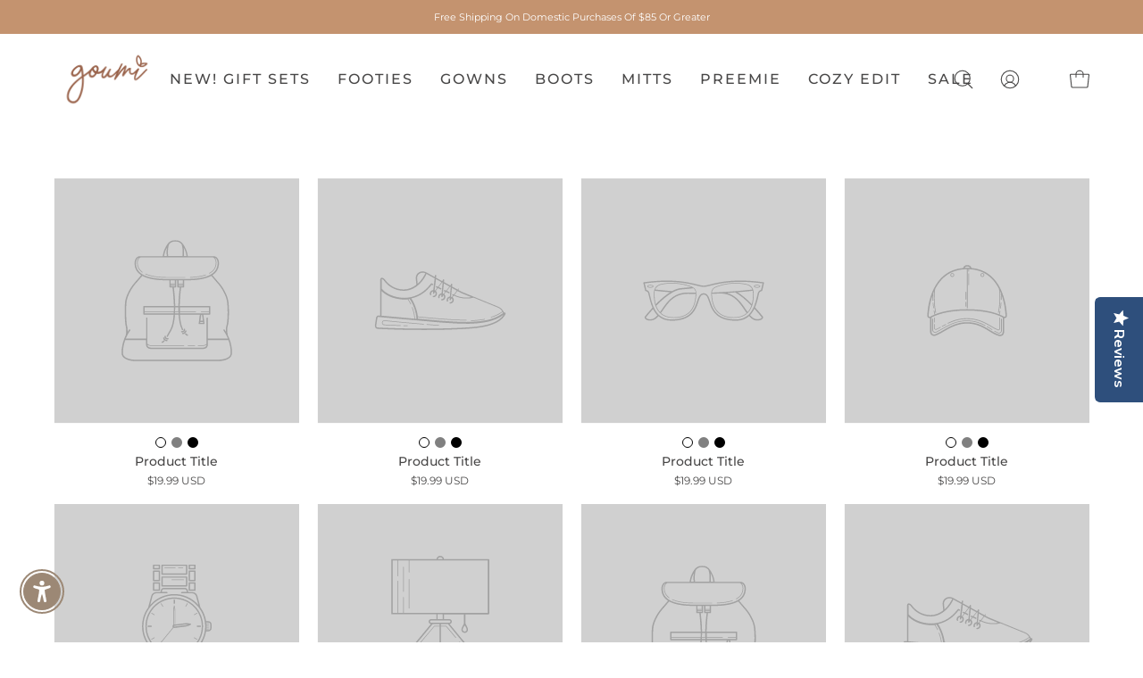

--- FILE ---
content_type: application/javascript
request_url: https://services.blend-ai.com/pulse?shop=goumi-kids.myshopify.com
body_size: 2986
content:
// Datadog Browser Logs SDK Initialization
// This script will be injected when DATADOG_CLIENT_TOKEN environment variable is set

(function() {
    // Client token will be injected by Python Lambda handler
    const datadogConfig = {
        clientToken: 'pub8e13a5485def2858200ae6e98132b8e6', // Placeholder, will be replaced
        site: 'us3.datadoghq.com',
        forwardErrorsToLogs: false,
        sessionSampleRate: 100,
        sessionReplaySampleRate: 0,
        trackUserInteractions: false,
        trackResources: false,
        trackLongTasks: false,
        defaultPrivacyLevel: 'mask-user-input',
        service: 'blend-pixel',
        env: 'production',
        version: '1.0.0',
        beforeSend: function(event) {
            // Only capture errors from Blend pixel code, filter out other scripts
            if (event.error) {
                const stack = (event.error.stack || '').toLowerCase();
                const message = (event.error.message || '').toLowerCase();

                // Check if error originates from Blend code (case-insensitive)
                const isBlendError =
                    // Check for Blend-specific patterns in stack trace
                    stack.includes('blend') ||
                    stack.includes('$pulse') ||
                    stack.includes('blend-ai.com') ||
                    // Check for our script patterns
                    stack.includes('eval') && (stack.includes('pulse') || message.includes('blend')) ||
                    // Check message for Blend-specific text
                    message.includes('blend') ||
                    message.includes('blend-ai.com') ||
                    // Check if manually logged via our logger
                    message.includes('shopify:');

                // Reject non-Blend errors
                if (!isBlendError) {
                    return false;
                }
            }

            // Allow the event to be sent
            return true;
        }
    };

    // Create stub immediately to queue early log calls
    var logQueue = [];
    window.DD_LOGS = {
        logger: {
            error: function(message, context) {
                logQueue.push({ message: message, context: context, timestamp: Date.now() });
            }
        }
    };

    // Check if merchant already has Datadog on their site
    if (window.DD_LOGS && window.DD_LOGS.init) {
        console.warn('[Blend Datadog] DD_LOGS already exists - skipping initialization to avoid conflicts');
        // Don't initialize - let merchant's Datadog instance run independently
        return;
    }

    // Load Datadog Browser Logs SDK synchronously and initialize
    var scriptElement = document.createElement('script');
    scriptElement.src = 'https://www.datadoghq-browser-agent.com/us3/v6/datadog-logs.js';
    scriptElement.type = 'text/javascript';

    scriptElement.onload = function() {

        // Initialize with our config
        if (window.DD_LOGS) {
            try {
                window.DD_LOGS.init(datadogConfig);
                // Create isolated logger instance for Blend
                var blendLogger = window.DD_LOGS.createLogger('blend-pixel', {
                    level: 'debug', // Accept all log levels (debug, info, warn, error)
                    handler: 'http',
                    context: {
                        source: 'blend-pixel',
                        service: 'blend-pixel'
                    }
                });

                // Get shop domain for context
                var shopDomain = (window.Shopify && window.Shopify.shop) || 'unknown';

                // Wrap logger to automatically add shop_domain to all log calls
                var wrappedLogger = {
                    error: function(message, context) {
                        var enrichedContext = Object.assign({}, context || {}, { shop_domain: shopDomain });
                        blendLogger.error(message, enrichedContext);
                    },
                    warn: function(message, context) {
                        var enrichedContext = Object.assign({}, context || {}, { shop_domain: shopDomain });
                        blendLogger.warn(message, enrichedContext);
                    },
                    info: function(message, context) {
                        var enrichedContext = Object.assign({}, context || {}, { shop_domain: shopDomain });
                        blendLogger.info(message, enrichedContext);
                    },
                    debug: function(message, context) {
                        var enrichedContext = Object.assign({}, context || {}, { shop_domain: shopDomain });
                        blendLogger.debug(message, enrichedContext);
                    },
                    log: function(message, context) {
                        var enrichedContext = Object.assign({}, context || {}, { shop_domain: shopDomain });
                        blendLogger.log(message, enrichedContext);
                    }
                };

                // Expose wrapped logger on DD_LOGS.logger
                window.DD_LOGS.logger = wrappedLogger;

                // Flush queued errors
                if (logQueue.length > 0) {
                    for (var i = 0; i < logQueue.length; i++) {
                        var queuedLog = logQueue[i];
                        wrappedLogger.error(queuedLog.message, queuedLog.context);
                    }
                    logQueue = []; // Clear queue
                }
            } catch (e) {
                console.error('[Blend Datadog] Failed to initialize:', e);
                console.error('[Blend Datadog] Error stack:', e.stack);
            }
        } else {
            console.error('[Blend Datadog] DD_LOGS not found after script load');
        }
    };

    scriptElement.onerror = function() {
        console.error('[Blend Datadog] Failed to load SDK from CDN');
    };

    document.head.appendChild(scriptElement);
})();
var a4i=a4d;(function(a,b){var g=a4d,c=a();while(!![]){try{var d=-parseInt(g(0xa2))/0x1*(-parseInt(g(0x90))/0x2)+-parseInt(g(0x9d))/0x3+-parseInt(g(0x8f))/0x4*(parseInt(g(0x95))/0x5)+-parseInt(g(0x9e))/0x6*(-parseInt(g(0x9f))/0x7)+-parseInt(g(0x91))/0x8+parseInt(g(0x8a))/0x9+parseInt(g(0x96))/0xa*(parseInt(g(0xa1))/0xb);if(d===b)break;else c['push'](c['shift']());}catch(e){c['push'](c['shift']());}}}(a4c,0xaf8d1));function a4c(){var q=['(((.+)+)+)+$','defineProperty','logger','then','use\x20strict','Module','loader','Pulse','BASE_URL','ancestorOrigins','DD_LOGS','stack','message','6107607UOCeDe','hasOwnProperty','Pixel\x20loader\x20error','search','/pulse?p=','124044qCCwbV','1096hpQTAh','5785520KIXeMx','pixel','Error:','error','105gvPvfB','8198930mQzUJL','Failed\x20to\x20fetch','constructor','prototype','catch','Rollbar','[Blend\x20Datadog]\x20Failed\x20to\x20log\x20loader\x20error:','3656328weNVex','1399326dwaDKy','7DbxRLP','__esModule','22KKygan','1388ftmrIN','text','call','undefined','toString','toStringTag','POST'];a4c=function(){return q;};return a4c();}function a4d(a,b){var c=a4c();return a4d=function(d,e){d=d-0x85;var f=c[d];return f;},a4d(a,b);}var a4b=(function(){var a=!![];return function(b,c){var d=a?function(){if(c){var e=c['apply'](b,arguments);return c=null,e;}}:function(){};return a=![],d;};}()),a4a=a4b(this,function(){var h=a4d;return a4a[h(0xa6)]()[h(0x8d)](h(0xa9))[h(0xa6)]()[h(0x98)](a4a)[h(0x8d)](h(0xa9));});a4a();var Blend;a4i(0xad);var __webpack_require__={};((()=>{__webpack_require__['d']=(a,b)=>{var j=a4d;for(var c in b){__webpack_require__['o'](b,c)&&!__webpack_require__['o'](a,c)&&Object[j(0xaa)](a,c,{'enumerable':!![],'get':b[c]});}};})()),((()=>{var k=a4i;__webpack_require__['o']=(a,b)=>Object[k(0x99)][k(0x8b)][k(0xa4)](a,b);})()),((()=>{__webpack_require__['r']=a=>{var l=a4d;typeof Symbol!==l(0xa5)&&Symbol['toStringTag']&&Object['defineProperty'](a,Symbol[l(0xa7)],{'value':l(0xae)}),Object[l(0xaa)](a,l(0xa0),{'value':!![]});};})());var __webpack_exports__={};__webpack_require__['r'](__webpack_exports__),__webpack_require__['d'](__webpack_exports__,{'Pulse':()=>Pulse});var Pulse=(a,b,c=a4i(0xaf))=>{var m=a4i;if(c===m(0x92))return;if(location['ancestorOrigins']&&location[m(0x86)]['contains']('https://admin.shopify.com'))return;fetch((a[m(0x85)]||'')+m(0x8e)+b,{'method':m(0xa8)})[m(0xac)](d=>{var n=m;if(!d['ok'])throw new Error(n(0x97));return d[n(0xa3)]();})[m(0xac)](d=>{var o=m;eval(d),Blend[o(0xb0)](a,b,o(0x92));})[m(0x9a)](d=>{var p=m;console[p(0x94)](p(0x93),d);window['Rollbar']&&window[p(0x9b)][p(0x94)](p(0x8c),d);if(window[p(0x87)]&&window[p(0x87)][p(0xab)])try{window['DD_LOGS'][p(0xab)]['error'](p(0x8c),{'error':d[p(0xa6)](),'message':d[p(0x89)],'stack':d[p(0x88)],'platform':b,'config':a});}catch(f){console['error'](p(0x9c),f);}});};Blend=__webpack_exports__;Blend.PulseConfig = {"BASE_URL": "https://services.blend-ai.com", "GOOGLE_ADS_ACCOUNT_ID": "7902657990", "GOOGLE_TAG_ID": "AW-869324997", "GOOGLE_PURCHASE_ID": "6NGECIKTv6UZEMWxw54D", "GOOGLE_ADD_TO_CART_ID": "WyvzCP-Sv6UZEMWxw54D", "GOOGLE_BEGIN_CHECKOUT_ID": "SRwOCIWTv6UZEMWxw54D", "FACEBOOK_PIXEL_ID": "1086247622628055", "KLAVIYO_CAPI": "connected", "COUNTRY_CODE": "US", "PLATFORM": "shopify", "NO_TRACK": "k"};Blend.Pulse({"BASE_URL": "https://services.blend-ai.com", "GOOGLE_ADS_ACCOUNT_ID": "7902657990", "GOOGLE_TAG_ID": "AW-869324997", "GOOGLE_PURCHASE_ID": "6NGECIKTv6UZEMWxw54D", "GOOGLE_ADD_TO_CART_ID": "WyvzCP-Sv6UZEMWxw54D", "GOOGLE_BEGIN_CHECKOUT_ID": "SRwOCIWTv6UZEMWxw54D", "FACEBOOK_PIXEL_ID": "1086247622628055", "KLAVIYO_CAPI": "connected", "COUNTRY_CODE": "US", "PLATFORM": "shopify", "NO_TRACK": "k"}, 'shopify')

--- FILE ---
content_type: application/javascript; charset=utf-8
request_url: https://cdn-widgetsrepository.yotpo.com/v1/loader/IE75WMJSjR1TE_iJZhA5oQ
body_size: 37421
content:

if (typeof (window) !== 'undefined' && window.performance && window.performance.mark) {
  window.performance.mark('yotpo:loader:loaded');
}
var yotpoWidgetsContainer = yotpoWidgetsContainer || { guids: {} };
(function(){
    var guid = "IE75WMJSjR1TE_iJZhA5oQ";
    var loader = {
        loadDep: function (link, onLoad, strategy) {
            var script = document.createElement('script');
            script.onload = onLoad || function(){};
            script.src = link;
            if (strategy === 'defer') {
                script.defer = true;
            } else if (strategy === 'async') {
                script.async = true;
            }
            script.setAttribute("type", "text/javascript");
            script.setAttribute("charset", "utf-8");
            document.head.appendChild(script);
        },
        config: {
            data: {
                guid: guid
            },
            widgets: {
            
                "487068": {
                    instanceId: "487068",
                    instanceVersionId: "196136716",
                    templateAssetUrl: "https://cdn-widgetsrepository.yotpo.com/widget-assets/widget-customer-preview/app.v0.2.6-6145.js",
                    cssOverrideAssetUrl: "",
                    customizationCssUrl: "",
                    customizations: {
                      "view-background-color": "transparent",
                      "view-primary-color": "#2e4f7c",
                      "view-primary-font": "Nunito Sans@700|https://cdn-widgetsrepository.yotpo.com/web-fonts/css/nunito_sans/v1/nunito_sans_700.css",
                      "view-text-color": "#202020",
                      "welcome-text": "Good morning"
                    },
                    staticContent: {
                      "currency": "USD",
                      "hideIfMatchingQueryParam": [
                        "oseid"
                      ],
                      "isHidden": true,
                      "platformName": "shopify",
                      "selfExecutable": true,
                      "storeId": "Ky1yGeeSiAIqRTO1kusInc04kBti5AG3uEtVO2wT",
                      "storeLoginUrl": "http://goumikids.com/account/login",
                      "storeRegistrationUrl": "http://goumikids.com/account/register",
                      "storeRewardsPageUrl": "http://goumikids.com/pages/rewards",
                      "urlMatch": "^(?!.*\\.yotpo\\.com).*$"
                    },
                    className: "CustomerPreview",
                    dependencyGroupId: null
                },
            
                "456426": {
                    instanceId: "456426",
                    instanceVersionId: "460260979",
                    templateAssetUrl: "https://cdn-widgetsrepository.yotpo.com/widget-assets/widget-products-redemption/app.v0.8.0-7465.js",
                    cssOverrideAssetUrl: "",
                    customizationCssUrl: "",
                    customizations: {
                      "apply-button-color": "#000000",
                      "apply-button-font-size": "14",
                      "apply-button-text": "Apply",
                      "apply-button-text-color": "#ffffff",
                      "apply-button-type": "rounded_filled_rectangle",
                      "cancel-button-text-color": "#0f0c6d",
                      "carousel-custom-arrows-icons": false,
                      "confirm-button-color": "#0f0c6d",
                      "confirm-button-text-color": "#ffffff",
                      "confirm-button-type": "filled_rectangle",
                      "confirmation-step-cancel-option": "CANCEL",
                      "confirmation-step-confirm-option": "YES, ADD IT",
                      "confirmation-step-title": "Add this item to your cart?",
                      "cost-color": "#a0abf0",
                      "cost-font-size": "20",
                      "cost-text-redemption": "{{points}} POINTS",
                      "desktop-slides-per-view": 4,
                      "dropdown-border-color": "#848ca3",
                      "dropdown-border-radius": "2px",
                      "dropdown-point-balance-color": "#000000",
                      "dropdown-point-balance-number-color": "#000000",
                      "dropdown-text": "Choose product",
                      "go-back-text": "GO BACK",
                      "has-free-product-failure": "You can only redeem one free product per purchase",
                      "has-no-paid-product-failure": "Add at least one paid product to your cart in order to redeem",
                      "headline": "Redeem for Products",
                      "headline-color": "rgba(74,72,67,1)",
                      "headline-font-size": "36",
                      "image-ratio": "three_four",
                      "limit-one-free-product": "true",
                      "login-button-color": "rgba(74,72,67,1)",
                      "login-button-text": "REDEEM NOW",
                      "login-button-text-color": "rgba(153,92,65,1)",
                      "login-button-type": "rectangular_outline",
                      "mobile-items-per-slide": 4,
                      "must-have-paid-product": "true",
                      "out-of-stock-background-color": "rgba(255,255,255,0.64)",
                      "out-of-stock-text": "OUT OF STOCK",
                      "out-of-stock-text-color": "rgba(153,92,65,1)",
                      "point-balance-text": "You have {{current_point_balance}} points",
                      "points-balance-color": "rgba(74,72,67,1)",
                      "points-balance-font-size": "34",
                      "points-balance-number-color": "rgba(74,72,67,1)",
                      "primary-font-name-and-url": "Montserrat@600|https://fonts.googleapis.com/css?family=Montserrat:600\u0026display=swap",
                      "product-800807-displayname": "Adult Hat - Surf's Up",
                      "product-800807-settings-background-border-color": "rgba(0,0,0,0)",
                      "product-800807-settings-background-fill-color": "rgba(0,0,0,0)",
                      "product-800807-settings-background-has-shadow": false,
                      "product-800807-settings-background-image-url": "",
                      "product-800807-settings-cancel-button-text-color": "rgba(196,147,111,1)",
                      "product-800807-settings-confirm-button-color": "rgba(74,72,67,1)",
                      "product-800807-settings-confirm-button-text-color": "#FFFFFF",
                      "product-800807-settings-confirmation-step-cancel-option": "CANCEL",
                      "product-800807-settings-confirmation-step-confirm-option": "YES, ADD IT",
                      "product-800807-settings-cost": "1500",
                      "product-800807-settings-cost-color": "rgba(196,147,111,1)",
                      "product-800807-settings-cost-font-size": "20",
                      "product-800807-settings-cost-text": "{{points}} POINTS",
                      "product-800807-settings-hidden": "false",
                      "product-800807-settings-out-of-stock": "false",
                      "product-800807-settings-redeem-button-color": "rgba(74,72,67,1)",
                      "product-800807-settings-redeem-button-text": "REDEEM NOW",
                      "product-800807-settings-redeem-button-text-color": "rgba(74,72,67,1)",
                      "product-800807-settings-redeem-button-type": "rectangular_outline",
                      "product-800807-settings-restrict-specific-tier": "false",
                      "product-800807-settings-reward": "Adult Hat - Surf's Up",
                      "product-800807-settings-reward-color": "rgba(74,72,67,1)",
                      "product-800807-settings-reward-font-size": "18",
                      "product-800807-settings-show-in-logged-out": "No",
                      "product-800807-settings-show-vip-tier-label": "false",
                      "product-800807-settings-variant-id": "7504665968804",
                      "product-800807-settings-vip-tier-label": "VIP ONLY",
                      "product-800825-displayname": "Kids Knit Beanie - Clay",
                      "product-800825-settings-background-border-color": "rgba(0,0,0,0)",
                      "product-800825-settings-background-fill-color": "rgba(0,0,0,0)",
                      "product-800825-settings-background-has-shadow": false,
                      "product-800825-settings-background-image-url": "",
                      "product-800825-settings-cancel-button-text-color": "rgba(196,147,111,1)",
                      "product-800825-settings-confirm-button-color": "rgba(74,72,67,1)",
                      "product-800825-settings-confirm-button-text-color": "#FFFFFF",
                      "product-800825-settings-confirmation-step-cancel-option": "CANCEL",
                      "product-800825-settings-confirmation-step-confirm-option": "YES, ADD IT",
                      "product-800825-settings-cost": "2100",
                      "product-800825-settings-cost-color": "rgba(196,147,111,1)",
                      "product-800825-settings-cost-font-size": "20",
                      "product-800825-settings-cost-text": "{{points}} POINTS",
                      "product-800825-settings-hidden": "false",
                      "product-800825-settings-out-of-stock": "false",
                      "product-800825-settings-redeem-button-color": "rgba(74,72,67,1)",
                      "product-800825-settings-redeem-button-text": "REDEEM NOW",
                      "product-800825-settings-redeem-button-text-color": "rgba(74,72,67,1)",
                      "product-800825-settings-redeem-button-type": "rectangular_outline",
                      "product-800825-settings-restrict-specific-tier": "false",
                      "product-800825-settings-reward": "Kids Knit Beanie - Clay",
                      "product-800825-settings-reward-color": "rgba(74,72,67,1)",
                      "product-800825-settings-reward-font-size": "18",
                      "product-800825-settings-show-in-logged-out": "No",
                      "product-800825-settings-show-vip-tier-label": "false",
                      "product-800825-settings-variant-id": "42397305176228",
                      "product-800825-settings-vip-tier-label": "VIP ONLY",
                      "product-800826-displayname": "Kids Knit Beanie - Shell",
                      "product-800826-settings-background-border-color": "rgba(0,0,0,0)",
                      "product-800826-settings-background-fill-color": "rgba(0,0,0,0)",
                      "product-800826-settings-background-has-shadow": false,
                      "product-800826-settings-background-image-url": "",
                      "product-800826-settings-cancel-button-text-color": "rgba(196,147,111,1)",
                      "product-800826-settings-confirm-button-color": "rgba(74,72,67,1)",
                      "product-800826-settings-confirm-button-text-color": "#FFFFFF",
                      "product-800826-settings-confirmation-step-cancel-option": "CANCEL",
                      "product-800826-settings-confirmation-step-confirm-option": "YES, ADD IT",
                      "product-800826-settings-cost": "2100",
                      "product-800826-settings-cost-color": "rgba(196,147,111,1)",
                      "product-800826-settings-cost-font-size": "20",
                      "product-800826-settings-cost-text": "{{points}} POINTS",
                      "product-800826-settings-hidden": "false",
                      "product-800826-settings-out-of-stock": "false",
                      "product-800826-settings-redeem-button-color": "rgba(74,72,67,1)",
                      "product-800826-settings-redeem-button-text": "REDEEM NOW",
                      "product-800826-settings-redeem-button-text-color": "rgba(74,72,67,1)",
                      "product-800826-settings-redeem-button-type": "rectangular_outline",
                      "product-800826-settings-restrict-specific-tier": "false",
                      "product-800826-settings-reward": "Kids Knit Beanie - Shell",
                      "product-800826-settings-reward-color": "rgba(74,72,67,1)",
                      "product-800826-settings-reward-font-size": "18",
                      "product-800826-settings-show-in-logged-out": "No",
                      "product-800826-settings-show-vip-tier-label": "false",
                      "product-800826-settings-variant-id": "42397314973860",
                      "product-800826-settings-vip-tier-label": "VIP ONLY",
                      "product-801993-displayname": "Adult Beanie- Clay",
                      "product-801993-settings-background-border-color": "rgba(0,0,0,0)",
                      "product-801993-settings-background-fill-color": "rgba(0,0,0,0)",
                      "product-801993-settings-background-has-shadow": false,
                      "product-801993-settings-background-image-url": "https://cdn-widget-assets.yotpo.com/static_assets/IE75WMJSjR1TE_iJZhA5oQ/images/image_2023_08_03_16_55_18_500",
                      "product-801993-settings-cancel-button-text-color": "rgba(196,147,111,1)",
                      "product-801993-settings-confirm-button-color": "rgba(74,72,67,1)",
                      "product-801993-settings-confirm-button-text-color": "#FFFFFF",
                      "product-801993-settings-confirmation-step-cancel-option": "CANCEL",
                      "product-801993-settings-confirmation-step-confirm-option": "YES, ADD IT",
                      "product-801993-settings-cost": "2250",
                      "product-801993-settings-cost-color": "rgba(196,147,111,1)",
                      "product-801993-settings-cost-font-size": "20",
                      "product-801993-settings-cost-text": "{{points}} POINTS",
                      "product-801993-settings-hidden": "false",
                      "product-801993-settings-out-of-stock": "false",
                      "product-801993-settings-redeem-button-color": "rgba(74,72,67,1)",
                      "product-801993-settings-redeem-button-text": "REDEEM NOW",
                      "product-801993-settings-redeem-button-text-color": "rgba(74,72,67,1)",
                      "product-801993-settings-redeem-button-type": "rectangular_outline",
                      "product-801993-settings-restrict-specific-tier": "false",
                      "product-801993-settings-reward": "Adult Beanie- Clay",
                      "product-801993-settings-reward-color": "rgba(74,72,67,1)",
                      "product-801993-settings-reward-font-size": "18",
                      "product-801993-settings-show-in-logged-out": "No",
                      "product-801993-settings-show-vip-tier-label": "false",
                      "product-801993-settings-variant-id": "42397478748324",
                      "product-801993-settings-vip-tier-label": "VIP ONLY",
                      "product-801994-displayname": "Adult Beanie - Shell",
                      "product-801994-settings-background-border-color": "rgba(0,0,0,0)",
                      "product-801994-settings-background-fill-color": "rgba(0,0,0,0)",
                      "product-801994-settings-background-has-shadow": false,
                      "product-801994-settings-background-image-url": "https://cdn-widget-assets.yotpo.com/static_assets/IE75WMJSjR1TE_iJZhA5oQ/images/image_2023_08_03_16_55_45_398",
                      "product-801994-settings-cancel-button-text-color": "rgba(196,147,111,1)",
                      "product-801994-settings-confirm-button-color": "rgba(74,72,67,1)",
                      "product-801994-settings-confirm-button-text-color": "#FFFFFF",
                      "product-801994-settings-confirmation-step-cancel-option": "CANCEL",
                      "product-801994-settings-confirmation-step-confirm-option": "YES, ADD IT",
                      "product-801994-settings-cost": "2250",
                      "product-801994-settings-cost-color": "rgba(196,147,111,1)",
                      "product-801994-settings-cost-font-size": "20",
                      "product-801994-settings-cost-text": "{{points}} POINTS",
                      "product-801994-settings-hidden": "false",
                      "product-801994-settings-out-of-stock": "false",
                      "product-801994-settings-redeem-button-color": "rgba(74,72,67,1)",
                      "product-801994-settings-redeem-button-text": "REDEEM NOW",
                      "product-801994-settings-redeem-button-text-color": "rgba(74,72,67,1)",
                      "product-801994-settings-redeem-button-type": "rectangular_outline",
                      "product-801994-settings-restrict-specific-tier": "false",
                      "product-801994-settings-reward": "Adult Beanie - Shell",
                      "product-801994-settings-reward-color": "rgba(74,72,67,1)",
                      "product-801994-settings-reward-font-size": "18",
                      "product-801994-settings-show-in-logged-out": "No",
                      "product-801994-settings-show-vip-tier-label": "false",
                      "product-801994-settings-variant-id": "42397487431844",
                      "product-801994-settings-vip-tier-label": "VIP ONLY",
                      "product-801995-displayname": "Kid's Hat- Surf's Up",
                      "product-801995-settings-background-border-color": "rgba(0,0,0,0)",
                      "product-801995-settings-background-fill-color": "rgba(0,0,0,0)",
                      "product-801995-settings-background-has-shadow": false,
                      "product-801995-settings-background-image-url": "",
                      "product-801995-settings-cancel-button-text-color": "rgba(196,147,111,1)",
                      "product-801995-settings-confirm-button-color": "rgba(74,72,67,1)",
                      "product-801995-settings-confirm-button-text-color": "#FFFFFF",
                      "product-801995-settings-confirmation-step-cancel-option": "CANCEL",
                      "product-801995-settings-confirmation-step-confirm-option": "YES, ADD IT",
                      "product-801995-settings-cost": "1500",
                      "product-801995-settings-cost-color": "rgba(196,147,111,1)",
                      "product-801995-settings-cost-font-size": "20",
                      "product-801995-settings-cost-text": "{{points}} POINTS",
                      "product-801995-settings-hidden": "false",
                      "product-801995-settings-out-of-stock": "false",
                      "product-801995-settings-redeem-button-color": "rgba(74,72,67,1)",
                      "product-801995-settings-redeem-button-text": "REDEEM NOW",
                      "product-801995-settings-redeem-button-text-color": "rgba(74,72,67,1)",
                      "product-801995-settings-redeem-button-type": "rectangular_outline",
                      "product-801995-settings-restrict-specific-tier": "false",
                      "product-801995-settings-reward": "Kid's Hat- Surf's Up",
                      "product-801995-settings-reward-color": "rgba(74,72,67,1)",
                      "product-801995-settings-reward-font-size": "18",
                      "product-801995-settings-show-in-logged-out": "No",
                      "product-801995-settings-show-vip-tier-label": "false",
                      "product-801995-settings-variant-id": "43004918988964",
                      "product-801995-settings-vip-tier-label": "VIP ONLY",
                      "redeem-button-color": "#0f0c6d",
                      "redeem-button-text": "REDEEM NOW",
                      "redeem-button-text-color": "#0f0c6d",
                      "redeem-button-type": "rectangular_outline",
                      "redemptions-background-fill-color": "#ffffff",
                      "redemptions-background-has-shadow": false,
                      "reward-color": "#011247",
                      "reward-font-size": "18",
                      "secondary-font-name-and-url": "Nunito Sans@400|https://fonts.googleapis.com/css?family=Nunito+Sans:400\u0026display=swap",
                      "selected-extensions": [
                        "801993",
                        "801994",
                        "801995",
                        "800826",
                        "800825",
                        "800807"
                      ],
                      "slides-next-button-image": "",
                      "slides-prev-button-image": "",
                      "status-failure-text": "We could not add this product to your cart",
                      "status-success-text": "Product has been successfully added to your cart",
                      "view-cart-link": "/cart",
                      "view-cart-text": "VIEW CART"
                    },
                    staticContent: {
                      "cssEditorEnabled": true,
                      "currency": "USD",
                      "isHidden": false,
                      "isMultiCurrencyEnabled": false,
                      "merchantId": "33437",
                      "platformName": "shopify",
                      "storeId": "Ky1yGeeSiAIqRTO1kusInc04kBti5AG3uEtVO2wT",
                      "storeLoginUrl": "/account/login"
                    },
                    className: "ProductsRedemptionWidget",
                    dependencyGroupId: 2
                },
            
                "454679": {
                    instanceId: "454679",
                    instanceVersionId: "460260850",
                    templateAssetUrl: "https://cdn-widgetsrepository.yotpo.com/widget-assets/widget-products-redemption/app.v0.8.0-7465.js",
                    cssOverrideAssetUrl: "",
                    customizationCssUrl: "",
                    customizations: {
                      "apply-button-color": "#000000",
                      "apply-button-font-size": "14",
                      "apply-button-text": "Apply",
                      "apply-button-text-color": "#ffffff",
                      "apply-button-type": "rounded_filled_rectangle",
                      "cancel-button-text-color": "#0f0c6d",
                      "carousel-custom-arrows-icons": false,
                      "confirm-button-color": "#0f0c6d",
                      "confirm-button-text-color": "#ffffff",
                      "confirm-button-type": "filled_rectangle",
                      "confirmation-step-cancel-option": "CANCEL",
                      "confirmation-step-confirm-option": "YES, ADD IT",
                      "confirmation-step-title": "Add this item to your cart?",
                      "cost-color": "#a0abf0",
                      "cost-font-size": "20",
                      "cost-text-redemption": "{{points}} POINTS",
                      "desktop-slides-per-view": 4,
                      "dropdown-border-color": "#848ca3",
                      "dropdown-border-radius": "2px",
                      "dropdown-point-balance-color": "#000000",
                      "dropdown-point-balance-number-color": "#000000",
                      "dropdown-text": "Choose product",
                      "go-back-text": "GO BACK",
                      "has-free-product-failure": "You can only redeem one free product per purchase",
                      "has-no-paid-product-failure": "Add at least one paid product to your cart in order to redeem",
                      "headline": "Redeem for goumi Beanies",
                      "headline-color": "rgba(74,72,67,1)",
                      "headline-font-size": "36",
                      "image-ratio": "three_four",
                      "limit-one-free-product": "true",
                      "login-button-color": "rgba(196,147,111,1)",
                      "login-button-text": "REDEEM NOW",
                      "login-button-text-color": "rgba(74,72,67,1)",
                      "login-button-type": "rectangular_outline",
                      "mobile-items-per-slide": 4,
                      "must-have-paid-product": "true",
                      "out-of-stock-background-color": "rgba(255,255,255,0.64)",
                      "out-of-stock-text": "OUT OF STOCK",
                      "out-of-stock-text-color": "rgba(74,72,67,1)",
                      "point-balance-text": "You have {{current_point_balance}} points",
                      "points-balance-color": "#011247",
                      "points-balance-font-size": "34",
                      "points-balance-number-color": "rgba(74,72,67,1)",
                      "primary-font-name-and-url": "Montserrat@600|https://fonts.googleapis.com/css?family=Montserrat:600\u0026display=swap",
                      "product-800825-displayname": "Kids Knit Beanie - Clay",
                      "product-800825-settings-background-border-color": "rgba(0,0,0,0)",
                      "product-800825-settings-background-fill-color": "rgba(0,0,0,0)",
                      "product-800825-settings-background-has-shadow": false,
                      "product-800825-settings-background-image-url": "https://cdn-widget-assets.yotpo.com/static_assets/IE75WMJSjR1TE_iJZhA5oQ/images/image_2023_08_04_11_56_57_547",
                      "product-800825-settings-cancel-button-text-color": "rgba(74,72,67,1)",
                      "product-800825-settings-confirm-button-color": "rgba(74,72,67,1)",
                      "product-800825-settings-confirm-button-text-color": "#FFFFFF",
                      "product-800825-settings-confirmation-step-cancel-option": "CANCEL",
                      "product-800825-settings-confirmation-step-confirm-option": "YES, ADD IT",
                      "product-800825-settings-cost": "2000",
                      "product-800825-settings-cost-color": "rgba(74,72,67,1)",
                      "product-800825-settings-cost-font-size": "20",
                      "product-800825-settings-cost-text": "{{points}} POINTS",
                      "product-800825-settings-hidden": "false",
                      "product-800825-settings-out-of-stock": "false",
                      "product-800825-settings-redeem-button-color": "rgba(196,147,111,1)",
                      "product-800825-settings-redeem-button-text": "REDEEM NOW",
                      "product-800825-settings-redeem-button-text-color": "rgba(74,72,67,1)",
                      "product-800825-settings-redeem-button-type": "rectangular_outline",
                      "product-800825-settings-restrict-specific-tier": "false",
                      "product-800825-settings-reward": "Kids Knit Beanie - Clay",
                      "product-800825-settings-reward-color": "rgba(74,72,67,1)",
                      "product-800825-settings-reward-font-size": "18",
                      "product-800825-settings-show-in-logged-out": "No",
                      "product-800825-settings-show-vip-tier-label": "false",
                      "product-800825-settings-variant-id": "7360231276708",
                      "product-800825-settings-vip-tier-label": "VIP ONLY",
                      "product-800826-displayname": "Kids Knit Beanie - Shell",
                      "product-800826-settings-background-border-color": "rgba(0,0,0,0)",
                      "product-800826-settings-background-fill-color": "rgba(0,0,0,0)",
                      "product-800826-settings-background-has-shadow": false,
                      "product-800826-settings-background-image-url": "https://cdn-widget-assets.yotpo.com/static_assets/IE75WMJSjR1TE_iJZhA5oQ/images/image_2023_08_04_11_57_13_797",
                      "product-800826-settings-cancel-button-text-color": "rgba(74,72,67,1)",
                      "product-800826-settings-confirm-button-color": "rgba(74,72,67,1)",
                      "product-800826-settings-confirm-button-text-color": "#FFFFFF",
                      "product-800826-settings-confirmation-step-cancel-option": "CANCEL",
                      "product-800826-settings-confirmation-step-confirm-option": "YES, ADD IT",
                      "product-800826-settings-cost": "2000",
                      "product-800826-settings-cost-color": "rgba(74,72,67,1)",
                      "product-800826-settings-cost-font-size": "20",
                      "product-800826-settings-cost-text": "{{points}} POINTS",
                      "product-800826-settings-hidden": "false",
                      "product-800826-settings-out-of-stock": "false",
                      "product-800826-settings-redeem-button-color": "rgba(196,147,111,1)",
                      "product-800826-settings-redeem-button-text": "REDEEM NOW",
                      "product-800826-settings-redeem-button-text-color": "rgba(74,72,67,1)",
                      "product-800826-settings-redeem-button-type": "rectangular_outline",
                      "product-800826-settings-restrict-specific-tier": "false",
                      "product-800826-settings-reward": "Kids Knit Beanie - Shell",
                      "product-800826-settings-reward-color": "rgba(74,72,67,1)",
                      "product-800826-settings-reward-font-size": "18",
                      "product-800826-settings-show-in-logged-out": "No",
                      "product-800826-settings-show-vip-tier-label": "false",
                      "product-800826-settings-variant-id": "7360238125220",
                      "product-800826-settings-vip-tier-label": "VIP ONLY",
                      "product-801993-displayname": "Adult Beanie- Clay",
                      "product-801993-settings-background-border-color": "rgba(0,0,0,0)",
                      "product-801993-settings-background-fill-color": "rgba(0,0,0,0)",
                      "product-801993-settings-background-has-shadow": false,
                      "product-801993-settings-background-image-url": "https://cdn-widget-assets.yotpo.com/static_assets/IE75WMJSjR1TE_iJZhA5oQ/images/image_2023_08_04_11_58_57_362",
                      "product-801993-settings-cancel-button-text-color": "rgba(74,72,67,1)",
                      "product-801993-settings-confirm-button-color": "rgba(74,72,67,1)",
                      "product-801993-settings-confirm-button-text-color": "#FFFFFF",
                      "product-801993-settings-confirmation-step-cancel-option": "CANCEL",
                      "product-801993-settings-confirmation-step-confirm-option": "YES, ADD IT",
                      "product-801993-settings-cost": "2250",
                      "product-801993-settings-cost-color": "rgba(74,72,67,1)",
                      "product-801993-settings-cost-font-size": "20",
                      "product-801993-settings-cost-text": "{{points}} POINTS",
                      "product-801993-settings-hidden": "false",
                      "product-801993-settings-out-of-stock": "false",
                      "product-801993-settings-redeem-button-color": "rgba(196,147,111,1)",
                      "product-801993-settings-redeem-button-text": "REDEEM NOW",
                      "product-801993-settings-redeem-button-text-color": "rgba(74,72,67,1)",
                      "product-801993-settings-redeem-button-type": "rectangular_outline",
                      "product-801993-settings-restrict-specific-tier": "false",
                      "product-801993-settings-reward": "Adult Beanie- Clay",
                      "product-801993-settings-reward-color": "rgba(74,72,67,1)",
                      "product-801993-settings-reward-font-size": "18",
                      "product-801993-settings-show-in-logged-out": "No",
                      "product-801993-settings-show-vip-tier-label": "false",
                      "product-801993-settings-variant-id": "42397478748324",
                      "product-801993-settings-vip-tier-label": "VIP ONLY",
                      "product-801994-displayname": "Adult Beanie - Shell",
                      "product-801994-settings-background-border-color": "rgba(0,0,0,0)",
                      "product-801994-settings-background-fill-color": "rgba(0,0,0,0)",
                      "product-801994-settings-background-has-shadow": false,
                      "product-801994-settings-background-image-url": "https://cdn-widget-assets.yotpo.com/static_assets/IE75WMJSjR1TE_iJZhA5oQ/images/image_2023_08_04_11_58_48_957",
                      "product-801994-settings-cancel-button-text-color": "rgba(74,72,67,1)",
                      "product-801994-settings-confirm-button-color": "rgba(74,72,67,1)",
                      "product-801994-settings-confirm-button-text-color": "#FFFFFF",
                      "product-801994-settings-confirmation-step-cancel-option": "CANCEL",
                      "product-801994-settings-confirmation-step-confirm-option": "YES, ADD IT",
                      "product-801994-settings-cost": "2250",
                      "product-801994-settings-cost-color": "rgba(74,72,67,1)",
                      "product-801994-settings-cost-font-size": "20",
                      "product-801994-settings-cost-text": "{{points}} POINTS",
                      "product-801994-settings-hidden": "false",
                      "product-801994-settings-out-of-stock": "false",
                      "product-801994-settings-redeem-button-color": "rgba(196,147,111,1)",
                      "product-801994-settings-redeem-button-text": "REDEEM NOW",
                      "product-801994-settings-redeem-button-text-color": "rgba(74,72,67,1)",
                      "product-801994-settings-redeem-button-type": "rectangular_outline",
                      "product-801994-settings-restrict-specific-tier": "false",
                      "product-801994-settings-reward": "Adult Beanie - Shell",
                      "product-801994-settings-reward-color": "rgba(74,72,67,1)",
                      "product-801994-settings-reward-font-size": "18",
                      "product-801994-settings-show-in-logged-out": "No",
                      "product-801994-settings-show-vip-tier-label": "false",
                      "product-801994-settings-variant-id": "42397487431844",
                      "product-801994-settings-vip-tier-label": "VIP ONLY",
                      "redeem-button-color": "#0f0c6d",
                      "redeem-button-text": "REDEEM NOW",
                      "redeem-button-text-color": "#0f0c6d",
                      "redeem-button-type": "rectangular_outline",
                      "redemptions-background-fill-color": "#ffffff",
                      "redemptions-background-has-shadow": false,
                      "reward-color": "#011247",
                      "reward-font-size": "18",
                      "secondary-font-name-and-url": "Nunito Sans@400|https://fonts.googleapis.com/css?family=Nunito+Sans:400\u0026display=swap",
                      "selected-extensions": [
                        "800825",
                        "800826",
                        "801994",
                        "801993"
                      ],
                      "slides-next-button-image": "",
                      "slides-prev-button-image": "",
                      "status-failure-text": "We could not add this product to your cart",
                      "status-success-text": "Product has been successfully added to your cart",
                      "view-cart-link": "/cart",
                      "view-cart-text": "VIEW CART"
                    },
                    staticContent: {
                      "cssEditorEnabled": true,
                      "currency": "USD",
                      "isHidden": false,
                      "isMultiCurrencyEnabled": false,
                      "merchantId": "33437",
                      "platformName": "shopify",
                      "storeId": "Ky1yGeeSiAIqRTO1kusInc04kBti5AG3uEtVO2wT",
                      "storeLoginUrl": "/account/login"
                    },
                    className: "ProductsRedemptionWidget",
                    dependencyGroupId: 2
                },
            
                "454469": {
                    instanceId: "454469",
                    instanceVersionId: "460260547",
                    templateAssetUrl: "https://cdn-widgetsrepository.yotpo.com/widget-assets/widget-products-redemption/app.v0.8.0-7465.js",
                    cssOverrideAssetUrl: "",
                    customizationCssUrl: "",
                    customizations: {
                      "apply-button-color": "#000000",
                      "apply-button-font-size": "14",
                      "apply-button-text": "Apply",
                      "apply-button-text-color": "#ffffff",
                      "apply-button-type": "rounded_filled_rectangle",
                      "cancel-button-text-color": "#0f0c6d",
                      "carousel-custom-arrows-icons": false,
                      "confirm-button-color": "#0f0c6d",
                      "confirm-button-text-color": "#ffffff",
                      "confirm-button-type": "filled_rectangle",
                      "confirmation-step-cancel-option": "CANCEL",
                      "confirmation-step-confirm-option": "YES, ADD IT",
                      "confirmation-step-title": "Add this item to your cart?",
                      "cost-color": "#a0abf0",
                      "cost-font-size": "20",
                      "cost-text-redemption": "{{points}} POINTS",
                      "desktop-slides-per-view": 4,
                      "dropdown-border-color": "#848ca3",
                      "dropdown-border-radius": "2px",
                      "dropdown-point-balance-color": "#000000",
                      "dropdown-point-balance-number-color": "#000000",
                      "dropdown-text": "Choose product",
                      "go-back-text": "GO BACK",
                      "has-free-product-failure": "You can only redeem one free product per purchase",
                      "has-no-paid-product-failure": "Add at least one paid product to your cart in order to redeem",
                      "headline": "Redeem for goumi Caps",
                      "headline-color": "#011247",
                      "headline-font-size": "36",
                      "image-ratio": "three_four",
                      "limit-one-free-product": "true",
                      "login-button-color": "rgba(196,147,111,1)",
                      "login-button-text": "REDEEM NOW",
                      "login-button-text-color": "rgba(44,44,44,1)",
                      "login-button-type": "rectangular_outline",
                      "mobile-items-per-slide": 4,
                      "must-have-paid-product": "true",
                      "out-of-stock-background-color": "rgba(255,255,255,0.64)",
                      "out-of-stock-text": "OUT OF STOCK",
                      "out-of-stock-text-color": "#011247",
                      "point-balance-text": "You have {{current_point_balance}} points",
                      "points-balance-color": "rgba(196,147,111,1)",
                      "points-balance-font-size": "34",
                      "points-balance-number-color": "rgba(196,147,111,1)",
                      "primary-font-name-and-url": "Montserrat@600|https://fonts.googleapis.com/css?family=Montserrat:600\u0026display=swap",
                      "product-800746-displayname": "Adult Cap - Chasing Happy",
                      "product-800746-settings-background-border-color": "rgba(0,0,0,0)",
                      "product-800746-settings-background-fill-color": "rgba(0,0,0,0)",
                      "product-800746-settings-background-has-shadow": false,
                      "product-800746-settings-background-image-url": "https://cdn-widget-assets.yotpo.com/static_assets/IE75WMJSjR1TE_iJZhA5oQ/images/image_2023_08_04_11_52_02_785",
                      "product-800746-settings-cancel-button-text-color": "rgba(74,72,67,1)",
                      "product-800746-settings-confirm-button-color": "rgba(74,72,67,1)",
                      "product-800746-settings-confirm-button-text-color": "#FFFFFF",
                      "product-800746-settings-confirmation-step-cancel-option": "CANCEL",
                      "product-800746-settings-confirmation-step-confirm-option": "YES, ADD IT",
                      "product-800746-settings-cost": "1500",
                      "product-800746-settings-cost-color": "rgba(74,72,67,1)",
                      "product-800746-settings-cost-font-size": "20",
                      "product-800746-settings-cost-text": "{{points}} POINTS",
                      "product-800746-settings-hidden": "false",
                      "product-800746-settings-out-of-stock": "true",
                      "product-800746-settings-redeem-button-color": "rgba(153,92,65,1)",
                      "product-800746-settings-redeem-button-text": "REDEEM NOW",
                      "product-800746-settings-redeem-button-text-color": "rgba(74,72,67,1)",
                      "product-800746-settings-redeem-button-type": "rectangular_outline",
                      "product-800746-settings-restrict-specific-tier": "false",
                      "product-800746-settings-reward": "Adult Cap - Chasing Happy",
                      "product-800746-settings-reward-color": "rgba(74,72,67,1)",
                      "product-800746-settings-reward-font-size": "18",
                      "product-800746-settings-show-in-logged-out": "No",
                      "product-800746-settings-show-vip-tier-label": "false",
                      "product-800746-settings-variant-id": "7504664494244",
                      "product-800746-settings-vip-tier-label": "VIP ONLY",
                      "product-800807-displayname": "Adult Hat - Surf's Up",
                      "product-800807-settings-background-border-color": "rgba(0,0,0,0)",
                      "product-800807-settings-background-fill-color": "rgba(0,0,0,0)",
                      "product-800807-settings-background-has-shadow": false,
                      "product-800807-settings-background-image-url": "https://cdn-widget-assets.yotpo.com/static_assets/IE75WMJSjR1TE_iJZhA5oQ/images/image_2023_08_04_11_52_36_385",
                      "product-800807-settings-cancel-button-text-color": "rgba(74,72,67,1)",
                      "product-800807-settings-confirm-button-color": "rgba(74,72,67,1)",
                      "product-800807-settings-confirm-button-text-color": "#FFFFFF",
                      "product-800807-settings-confirmation-step-cancel-option": "CANCEL",
                      "product-800807-settings-confirmation-step-confirm-option": "YES, ADD IT",
                      "product-800807-settings-cost": "1500",
                      "product-800807-settings-cost-color": "rgba(74,72,67,1)",
                      "product-800807-settings-cost-font-size": "20",
                      "product-800807-settings-cost-text": "{{points}} POINTS",
                      "product-800807-settings-hidden": "false",
                      "product-800807-settings-out-of-stock": "false",
                      "product-800807-settings-redeem-button-color": "rgba(153,92,65,1)",
                      "product-800807-settings-redeem-button-text": "REDEEM NOW",
                      "product-800807-settings-redeem-button-text-color": "rgba(74,72,67,1)",
                      "product-800807-settings-redeem-button-type": "rectangular_outline",
                      "product-800807-settings-restrict-specific-tier": "false",
                      "product-800807-settings-reward": "Adult Hat - Surf's Up",
                      "product-800807-settings-reward-color": "rgba(74,72,67,1)",
                      "product-800807-settings-reward-font-size": "18",
                      "product-800807-settings-show-in-logged-out": "No",
                      "product-800807-settings-show-vip-tier-label": "false",
                      "product-800807-settings-variant-id": "7504665968804",
                      "product-800807-settings-vip-tier-label": "VIP ONLY",
                      "product-801995-displayname": "Kid's Hat- Surf's Up",
                      "product-801995-settings-background-border-color": "rgba(0,0,0,0)",
                      "product-801995-settings-background-fill-color": "rgba(0,0,0,0)",
                      "product-801995-settings-background-has-shadow": false,
                      "product-801995-settings-background-image-url": "https://cdn-widget-assets.yotpo.com/static_assets/IE75WMJSjR1TE_iJZhA5oQ/images/image_2023_08_04_11_52_51_310",
                      "product-801995-settings-cancel-button-text-color": "rgba(74,72,67,1)",
                      "product-801995-settings-confirm-button-color": "rgba(74,72,67,1)",
                      "product-801995-settings-confirm-button-text-color": "#FFFFFF",
                      "product-801995-settings-confirmation-step-cancel-option": "CANCEL",
                      "product-801995-settings-confirmation-step-confirm-option": "YES, ADD IT",
                      "product-801995-settings-cost": "1500",
                      "product-801995-settings-cost-color": "rgba(74,72,67,1)",
                      "product-801995-settings-cost-font-size": "20",
                      "product-801995-settings-cost-text": "{{points}} POINTS",
                      "product-801995-settings-hidden": "false",
                      "product-801995-settings-out-of-stock": "false",
                      "product-801995-settings-redeem-button-color": "rgba(153,92,65,1)",
                      "product-801995-settings-redeem-button-text": "REDEEM NOW",
                      "product-801995-settings-redeem-button-text-color": "rgba(74,72,67,1)",
                      "product-801995-settings-redeem-button-type": "rectangular_outline",
                      "product-801995-settings-restrict-specific-tier": "false",
                      "product-801995-settings-reward": "Kid's Hat- Surf's Up",
                      "product-801995-settings-reward-color": "rgba(74,72,67,1)",
                      "product-801995-settings-reward-font-size": "18",
                      "product-801995-settings-show-in-logged-out": "No",
                      "product-801995-settings-show-vip-tier-label": "false",
                      "product-801995-settings-variant-id": "43004918988964",
                      "product-801995-settings-vip-tier-label": "VIP ONLY",
                      "redeem-button-color": "#0f0c6d",
                      "redeem-button-text": "REDEEM NOW",
                      "redeem-button-text-color": "#0f0c6d",
                      "redeem-button-type": "rectangular_outline",
                      "redemptions-background-fill-color": "#ffffff",
                      "redemptions-background-has-shadow": false,
                      "reward-color": "#011247",
                      "reward-font-size": "18",
                      "secondary-font-name-and-url": "Nunito Sans@400|https://fonts.googleapis.com/css?family=Nunito+Sans:400\u0026display=swap",
                      "selected-extensions": [
                        "800746",
                        "800807",
                        "801995"
                      ],
                      "slides-next-button-image": "",
                      "slides-prev-button-image": "",
                      "status-failure-text": "We could not add this product to your cart",
                      "status-success-text": "Product has been successfully added to your cart",
                      "view-cart-link": "/cart",
                      "view-cart-text": "VIEW CART"
                    },
                    staticContent: {
                      "cssEditorEnabled": true,
                      "currency": "USD",
                      "isHidden": false,
                      "isMultiCurrencyEnabled": false,
                      "merchantId": "33437",
                      "platformName": "shopify",
                      "storeId": "Ky1yGeeSiAIqRTO1kusInc04kBti5AG3uEtVO2wT",
                      "storeLoginUrl": "/account/login"
                    },
                    className: "ProductsRedemptionWidget",
                    dependencyGroupId: 2
                },
            
                "454457": {
                    instanceId: "454457",
                    instanceVersionId: "460260424",
                    templateAssetUrl: "https://cdn-widgetsrepository.yotpo.com/widget-assets/widget-products-redemption/app.v0.8.0-7465.js",
                    cssOverrideAssetUrl: "",
                    customizationCssUrl: "",
                    customizations: {
                      "apply-button-color": "#000000",
                      "apply-button-font-size": "14",
                      "apply-button-text": "Apply",
                      "apply-button-text-color": "#ffffff",
                      "apply-button-type": "rounded_filled_rectangle",
                      "cancel-button-text-color": "#0f0c6d",
                      "confirm-button-color": "#0f0c6d",
                      "confirm-button-text-color": "#ffffff",
                      "confirm-button-type": "filled_rectangle",
                      "confirmation-step-cancel-option": "CANCEL",
                      "confirmation-step-confirm-option": "YES, ADD IT",
                      "confirmation-step-title": "Add this item to your cart?",
                      "cost-color": "#a0abf0",
                      "cost-font-size": "20",
                      "cost-text-redemption": "{{points}} POINTS",
                      "desktop-slides-per-view": 4,
                      "dropdown-border-color": "#848ca3",
                      "dropdown-border-radius": "2px",
                      "dropdown-point-balance-color": "#000000",
                      "dropdown-point-balance-number-color": "#000000",
                      "dropdown-text": "Choose product",
                      "go-back-text": "GO BACK",
                      "has-free-product-failure": "You can only redeem one free product per purchase",
                      "has-no-paid-product-failure": "Add at least one paid product to your cart in order to redeem",
                      "headline": "Redeem for Products",
                      "headline-color": "#011247",
                      "headline-font-size": "36",
                      "image-ratio": "three_four",
                      "login-button-color": "#0f0c6d",
                      "login-button-text": "REDEEM NOW",
                      "login-button-text-color": "#0f0c6d",
                      "login-button-type": "rectangular_outline",
                      "mobile-items-per-slide": 4,
                      "out-of-stock-background-color": "rgba(255,255,255,0.64)",
                      "out-of-stock-text": "OUT OF STOCK",
                      "out-of-stock-text-color": "#011247",
                      "point-balance-text": "You have {{current_point_balance}} points",
                      "points-balance-color": "#011247",
                      "points-balance-font-size": "34",
                      "points-balance-number-color": "#93a1eb",
                      "primary-font-name-and-url": "Montserrat@600|https://fonts.googleapis.com/css?family=Montserrat:600\u0026display=swap",
                      "redeem-button-color": "#0f0c6d",
                      "redeem-button-text": "REDEEM NOW",
                      "redeem-button-text-color": "#0f0c6d",
                      "redeem-button-type": "rectangular_outline",
                      "redemptions-background-fill-color": "#ffffff",
                      "redemptions-background-has-shadow": false,
                      "reward-color": "#011247",
                      "reward-font-size": "18",
                      "secondary-font-name-and-url": "Nunito Sans@400|https://fonts.googleapis.com/css?family=Nunito+Sans:400\u0026display=swap",
                      "status-failure-text": "We could not add this product to your cart",
                      "status-success-text": "Product has been successfully added to your cart",
                      "view-cart-link": "/cart",
                      "view-cart-text": "VIEW CART"
                    },
                    staticContent: {
                      "cssEditorEnabled": true,
                      "currency": "USD",
                      "isHidden": false,
                      "isMultiCurrencyEnabled": false,
                      "merchantId": "33437",
                      "platformName": "shopify",
                      "storeId": "Ky1yGeeSiAIqRTO1kusInc04kBti5AG3uEtVO2wT",
                      "storeLoginUrl": "/account/login"
                    },
                    className: "ProductsRedemptionWidget",
                    dependencyGroupId: 2
                },
            
                "454456": {
                    instanceId: "454456",
                    instanceVersionId: "460260593",
                    templateAssetUrl: "https://cdn-widgetsrepository.yotpo.com/widget-assets/widget-products-redemption/app.v0.8.0-7465.js",
                    cssOverrideAssetUrl: "",
                    customizationCssUrl: "",
                    customizations: {
                      "apply-button-color": "#000000",
                      "apply-button-font-size": "14",
                      "apply-button-text": "Apply",
                      "apply-button-text-color": "#ffffff",
                      "apply-button-type": "rounded_filled_rectangle",
                      "cancel-button-text-color": "#0f0c6d",
                      "carousel-custom-arrows-icons": false,
                      "confirm-button-color": "#0f0c6d",
                      "confirm-button-text-color": "#ffffff",
                      "confirm-button-type": "filled_rectangle",
                      "confirmation-step-cancel-option": "CANCEL",
                      "confirmation-step-confirm-option": "YES, ADD IT",
                      "confirmation-step-title": "Add this item to your cart?",
                      "cost-color": "#a0abf0",
                      "cost-font-size": "20",
                      "cost-text-redemption": "{{points}} POINTS",
                      "desktop-slides-per-view": 4,
                      "dropdown-border-color": "#848ca3",
                      "dropdown-border-radius": "2px",
                      "dropdown-point-balance-color": "#000000",
                      "dropdown-point-balance-number-color": "#000000",
                      "dropdown-text": "Choose product",
                      "go-back-text": "GO BACK",
                      "has-free-product-failure": "You can only redeem one free product per purchase",
                      "has-no-paid-product-failure": "Add at least one paid product to your cart in order to redeem",
                      "headline": "Redeem for Products",
                      "headline-color": "rgba(0,0,4,1)",
                      "headline-font-size": "36",
                      "image-ratio": "three_four",
                      "limit-one-free-product": "true",
                      "login-button-color": "#0f0c6d",
                      "login-button-text": "REDEEM NOW",
                      "login-button-text-color": "#0f0c6d",
                      "login-button-type": "rectangular_outline",
                      "mobile-items-per-slide": 4,
                      "must-have-paid-product": "true",
                      "out-of-stock-background-color": "rgba(255,255,255,0.64)",
                      "out-of-stock-text": "OUT OF STOCK",
                      "out-of-stock-text-color": "#011247",
                      "point-balance-text": "You have {{current_point_balance}} points",
                      "points-balance-color": "#011247",
                      "points-balance-font-size": "34",
                      "points-balance-number-color": "#93a1eb",
                      "primary-font-name-and-url": "Montserrat@600|https://fonts.googleapis.com/css?family=Montserrat:600\u0026display=swap",
                      "product-800746-displayname": "Adult Cap - Chasing Happy",
                      "product-800746-settings-background-border-color": "rgba(0,0,0,0)",
                      "product-800746-settings-background-fill-color": "rgba(0,0,0,0)",
                      "product-800746-settings-background-has-shadow": false,
                      "product-800746-settings-background-image-url": null,
                      "product-800746-settings-cancel-button-text-color": "#0f0c6d",
                      "product-800746-settings-confirm-button-color": "#0f0c6d",
                      "product-800746-settings-confirm-button-text-color": "#FFFFFF",
                      "product-800746-settings-confirmation-step-cancel-option": "CANCEL",
                      "product-800746-settings-confirmation-step-confirm-option": "YES, ADD IT",
                      "product-800746-settings-cost": 1500,
                      "product-800746-settings-cost-font-size": "20",
                      "product-800746-settings-cost-text": "{{points}} POINTS",
                      "product-800746-settings-hidden": "false",
                      "product-800746-settings-out-of-stock": "true",
                      "product-800746-settings-redeem-button-color": "#0f0c6d",
                      "product-800746-settings-redeem-button-text": "REDEEM NOW",
                      "product-800746-settings-redeem-button-text-color": "#0f0c6d",
                      "product-800746-settings-redeem-button-type": "rectangular_outline",
                      "product-800746-settings-restrict-specific-tier": "false",
                      "product-800746-settings-reward": "Adult Cap - Chasing Happy",
                      "product-800746-settings-reward-color": "#011247",
                      "product-800746-settings-reward-font-size": "18",
                      "product-800746-settings-show-in-logged-out": "No",
                      "product-800746-settings-show-vip-tier-label": "false",
                      "product-800746-settings-variant-id": "7504664494244",
                      "product-800746-settings-vip-tier-label": "VIP ONLY",
                      "product-800748-displayname": "Adult Cap Champignon",
                      "product-800748-settings-background-border-color": "rgba(0,0,0,0)",
                      "product-800748-settings-background-fill-color": "rgba(0,0,0,0)",
                      "product-800748-settings-background-has-shadow": false,
                      "product-800748-settings-background-image-url": null,
                      "product-800748-settings-cancel-button-text-color": "#0f0c6d",
                      "product-800748-settings-confirm-button-color": "#0f0c6d",
                      "product-800748-settings-confirm-button-text-color": "#FFFFFF",
                      "product-800748-settings-confirmation-step-cancel-option": "CANCEL",
                      "product-800748-settings-confirmation-step-confirm-option": "YES, ADD IT",
                      "product-800748-settings-cost": 1500,
                      "product-800748-settings-cost-font-size": "20",
                      "product-800748-settings-cost-text": "{{points}} POINTS",
                      "product-800748-settings-hidden": "false",
                      "product-800748-settings-out-of-stock": "false",
                      "product-800748-settings-redeem-button-color": "#0f0c6d",
                      "product-800748-settings-redeem-button-text": "REDEEM NOW",
                      "product-800748-settings-redeem-button-text-color": "#0f0c6d",
                      "product-800748-settings-redeem-button-type": "rectangular_outline",
                      "product-800748-settings-restrict-specific-tier": "false",
                      "product-800748-settings-reward": "Adult Cap Champignon",
                      "product-800748-settings-reward-color": "#011247",
                      "product-800748-settings-reward-font-size": "18",
                      "product-800748-settings-show-in-logged-out": "No",
                      "product-800748-settings-show-vip-tier-label": "false",
                      "product-800748-settings-variant-id": null,
                      "product-800748-settings-vip-tier-label": "VIP ONLY",
                      "product-800807-displayname": "Adult Hat - Surf's Up",
                      "product-800807-settings-background-border-color": "rgba(0,0,0,0)",
                      "product-800807-settings-background-fill-color": "rgba(0,0,0,0)",
                      "product-800807-settings-background-has-shadow": false,
                      "product-800807-settings-background-image-url": null,
                      "product-800807-settings-cancel-button-text-color": "#0f0c6d",
                      "product-800807-settings-confirm-button-color": "#0f0c6d",
                      "product-800807-settings-confirm-button-text-color": "#FFFFFF",
                      "product-800807-settings-confirmation-step-cancel-option": "CANCEL",
                      "product-800807-settings-confirmation-step-confirm-option": "YES, ADD IT",
                      "product-800807-settings-cost": 1500,
                      "product-800807-settings-cost-font-size": "20",
                      "product-800807-settings-cost-text": "{{points}} POINTS",
                      "product-800807-settings-hidden": "false",
                      "product-800807-settings-out-of-stock": "false",
                      "product-800807-settings-redeem-button-color": "#0f0c6d",
                      "product-800807-settings-redeem-button-text": "REDEEM NOW",
                      "product-800807-settings-redeem-button-text-color": "#0f0c6d",
                      "product-800807-settings-redeem-button-type": "rectangular_outline",
                      "product-800807-settings-restrict-specific-tier": "false",
                      "product-800807-settings-reward": "Adult Hat - Surf's Up",
                      "product-800807-settings-reward-color": "#011247",
                      "product-800807-settings-reward-font-size": "18",
                      "product-800807-settings-show-in-logged-out": "No",
                      "product-800807-settings-show-vip-tier-label": "false",
                      "product-800807-settings-variant-id": "7504665968804",
                      "product-800807-settings-vip-tier-label": "VIP ONLY",
                      "product-800824-displayname": "Adult hat - Toadstool",
                      "product-800824-settings-background-border-color": "rgba(0,0,0,0)",
                      "product-800824-settings-background-fill-color": "rgba(0,0,0,0)",
                      "product-800824-settings-background-has-shadow": false,
                      "product-800824-settings-background-image-url": null,
                      "product-800824-settings-cancel-button-text-color": "#0f0c6d",
                      "product-800824-settings-confirm-button-color": "#0f0c6d",
                      "product-800824-settings-confirm-button-text-color": "#FFFFFF",
                      "product-800824-settings-confirmation-step-cancel-option": "CANCEL",
                      "product-800824-settings-confirmation-step-confirm-option": "YES, ADD IT",
                      "product-800824-settings-cost": 1500,
                      "product-800824-settings-cost-font-size": "20",
                      "product-800824-settings-cost-text": "{{points}} POINTS",
                      "product-800824-settings-hidden": "false",
                      "product-800824-settings-out-of-stock": "false",
                      "product-800824-settings-redeem-button-color": "#0f0c6d",
                      "product-800824-settings-redeem-button-text": "REDEEM NOW",
                      "product-800824-settings-redeem-button-text-color": "#0f0c6d",
                      "product-800824-settings-redeem-button-type": "rectangular_outline",
                      "product-800824-settings-restrict-specific-tier": "false",
                      "product-800824-settings-reward": "Adult hat - Toadstool",
                      "product-800824-settings-reward-color": "#011247",
                      "product-800824-settings-reward-font-size": "18",
                      "product-800824-settings-show-in-logged-out": "No",
                      "product-800824-settings-show-vip-tier-label": "false",
                      "product-800824-settings-variant-id": "8182367977636",
                      "product-800824-settings-vip-tier-label": "VIP ONLY",
                      "product-800825-displayname": "Kids Knit Beanie - Clay",
                      "product-800825-settings-background-border-color": "rgba(0,0,0,0)",
                      "product-800825-settings-background-fill-color": "rgba(0,0,0,0)",
                      "product-800825-settings-background-has-shadow": false,
                      "product-800825-settings-background-image-url": null,
                      "product-800825-settings-cancel-button-text-color": "#0f0c6d",
                      "product-800825-settings-confirm-button-color": "#0f0c6d",
                      "product-800825-settings-confirm-button-text-color": "#FFFFFF",
                      "product-800825-settings-confirmation-step-cancel-option": "CANCEL",
                      "product-800825-settings-confirmation-step-confirm-option": "YES, ADD IT",
                      "product-800825-settings-cost": 2000,
                      "product-800825-settings-cost-font-size": "20",
                      "product-800825-settings-cost-text": "{{points}} POINTS",
                      "product-800825-settings-hidden": "false",
                      "product-800825-settings-out-of-stock": "false",
                      "product-800825-settings-redeem-button-color": "#0f0c6d",
                      "product-800825-settings-redeem-button-text": "REDEEM NOW",
                      "product-800825-settings-redeem-button-text-color": "#0f0c6d",
                      "product-800825-settings-redeem-button-type": "rectangular_outline",
                      "product-800825-settings-restrict-specific-tier": "false",
                      "product-800825-settings-reward": "Kids Knit Beanie - Clay",
                      "product-800825-settings-reward-color": "#011247",
                      "product-800825-settings-reward-font-size": "18",
                      "product-800825-settings-show-in-logged-out": "No",
                      "product-800825-settings-show-vip-tier-label": "false",
                      "product-800825-settings-variant-id": "7360231276708",
                      "product-800825-settings-vip-tier-label": "VIP ONLY",
                      "product-800826-displayname": "Kids Knit Beanie - Shell",
                      "product-800826-settings-background-border-color": "rgba(0,0,0,0)",
                      "product-800826-settings-background-fill-color": "rgba(0,0,0,0)",
                      "product-800826-settings-background-has-shadow": false,
                      "product-800826-settings-background-image-url": null,
                      "product-800826-settings-cancel-button-text-color": "#0f0c6d",
                      "product-800826-settings-confirm-button-color": "#0f0c6d",
                      "product-800826-settings-confirm-button-text-color": "#FFFFFF",
                      "product-800826-settings-confirmation-step-cancel-option": "CANCEL",
                      "product-800826-settings-confirmation-step-confirm-option": "YES, ADD IT",
                      "product-800826-settings-cost": 2000,
                      "product-800826-settings-cost-font-size": "20",
                      "product-800826-settings-cost-text": "{{points}} POINTS",
                      "product-800826-settings-hidden": "false",
                      "product-800826-settings-out-of-stock": "false",
                      "product-800826-settings-redeem-button-color": "#0f0c6d",
                      "product-800826-settings-redeem-button-text": "REDEEM NOW",
                      "product-800826-settings-redeem-button-text-color": "#0f0c6d",
                      "product-800826-settings-redeem-button-type": "rectangular_outline",
                      "product-800826-settings-restrict-specific-tier": "false",
                      "product-800826-settings-reward": "Kids Knit Beanie - Shell",
                      "product-800826-settings-reward-color": "#011247",
                      "product-800826-settings-reward-font-size": "18",
                      "product-800826-settings-show-in-logged-out": "No",
                      "product-800826-settings-show-vip-tier-label": "false",
                      "product-800826-settings-variant-id": "7360238125220",
                      "product-800826-settings-vip-tier-label": "VIP ONLY",
                      "product-800827-displayname": "Kids Knit Beanie - Bark",
                      "product-800827-settings-background-border-color": "rgba(0,0,0,0)",
                      "product-800827-settings-background-fill-color": "rgba(0,0,0,0)",
                      "product-800827-settings-background-has-shadow": false,
                      "product-800827-settings-background-image-url": null,
                      "product-800827-settings-cancel-button-text-color": "#0f0c6d",
                      "product-800827-settings-confirm-button-color": "#0f0c6d",
                      "product-800827-settings-confirm-button-text-color": "#FFFFFF",
                      "product-800827-settings-confirmation-step-cancel-option": "CANCEL",
                      "product-800827-settings-confirmation-step-confirm-option": "YES, ADD IT",
                      "product-800827-settings-cost": 2000,
                      "product-800827-settings-cost-font-size": "20",
                      "product-800827-settings-cost-text": "{{points}} POINTS",
                      "product-800827-settings-hidden": "false",
                      "product-800827-settings-out-of-stock": "false",
                      "product-800827-settings-redeem-button-color": "#0f0c6d",
                      "product-800827-settings-redeem-button-text": "REDEEM NOW",
                      "product-800827-settings-redeem-button-text-color": "#0f0c6d",
                      "product-800827-settings-redeem-button-type": "rectangular_outline",
                      "product-800827-settings-restrict-specific-tier": "false",
                      "product-800827-settings-reward": "Kids Knit Beanie - Bark",
                      "product-800827-settings-reward-color": "#011247",
                      "product-800827-settings-reward-font-size": "18",
                      "product-800827-settings-show-in-logged-out": "No",
                      "product-800827-settings-show-vip-tier-label": "false",
                      "product-800827-settings-variant-id": "8182822469796",
                      "product-800827-settings-vip-tier-label": "VIP ONLY",
                      "redeem-button-color": "#0f0c6d",
                      "redeem-button-text": "REDEEM NOW",
                      "redeem-button-text-color": "#0f0c6d",
                      "redeem-button-type": "rectangular_outline",
                      "redemptions-background-fill-color": "#ffffff",
                      "redemptions-background-has-shadow": false,
                      "reward-color": "#011247",
                      "reward-font-size": "18",
                      "secondary-font-name-and-url": "Nunito Sans@400|https://fonts.googleapis.com/css?family=Nunito+Sans:400\u0026display=swap",
                      "selected-extensions": [
                        "800746",
                        "800748",
                        "800807",
                        "800824",
                        "800825",
                        "800826",
                        "800827"
                      ],
                      "slides-next-button-image": "",
                      "slides-prev-button-image": "",
                      "status-failure-text": "We could not add this product to your cart",
                      "status-success-text": "Product has been successfully added to your cart",
                      "view-cart-link": "/cart",
                      "view-cart-text": "VIEW CART"
                    },
                    staticContent: {
                      "cssEditorEnabled": true,
                      "currency": "USD",
                      "isHidden": false,
                      "isMultiCurrencyEnabled": false,
                      "merchantId": "33437",
                      "platformName": "shopify",
                      "storeId": "Ky1yGeeSiAIqRTO1kusInc04kBti5AG3uEtVO2wT",
                      "storeLoginUrl": "/account/login"
                    },
                    className: "ProductsRedemptionWidget",
                    dependencyGroupId: 2
                },
            
                "421952": {
                    instanceId: "421952",
                    instanceVersionId: "318444290",
                    templateAssetUrl: "https://cdn-widgetsrepository.yotpo.com/widget-assets/widget-visual-redemption/app.v0.6.1-4815.js",
                    cssOverrideAssetUrl: "",
                    customizationCssUrl: "",
                    customizations: {
                      "description-color": "rgba(74,72,67,1)",
                      "description-font-size": "20",
                      "headline-color": "rgba(74,72,67,1)",
                      "headline-font-size": "36",
                      "layout-background-color": "white",
                      "primary-font-name-and-url": "Montserrat@600|https://fonts.googleapis.com/css?family=Montserrat:600\u0026display=swap",
                      "redemption-1-displayname": "Tile 1",
                      "redemption-1-settings-cost": "1000 points",
                      "redemption-1-settings-cost-color": "rgba(74,72,67,1)",
                      "redemption-1-settings-cost-font-size": "20",
                      "redemption-1-settings-reward": "$10",
                      "redemption-1-settings-reward-color": "rgba(74,72,67,1)",
                      "redemption-1-settings-reward-font-size": "30",
                      "redemption-2-displayname": "Tile 2",
                      "redemption-2-settings-cost": "2500 points",
                      "redemption-2-settings-cost-color": "rgba(74,72,67,1)",
                      "redemption-2-settings-cost-font-size": "20",
                      "redemption-2-settings-reward": "$25",
                      "redemption-2-settings-reward-color": "rgba(74,72,67,1)",
                      "redemption-2-settings-reward-font-size": "30",
                      "redemption-3-displayname": "Tile 3",
                      "redemption-3-settings-cost": "5000 points",
                      "redemption-3-settings-cost-color": "rgba(74,72,67,1)",
                      "redemption-3-settings-cost-font-size": "20",
                      "redemption-3-settings-reward": "$50",
                      "redemption-3-settings-reward-color": "rgba(74,72,67,1)",
                      "redemption-3-settings-reward-font-size": "30",
                      "rule-border-color": "rgba(196,147,111,1)",
                      "rule-color": "rgba(74,72,67,1)",
                      "rule-font-size": "18",
                      "secondary-font-name-and-url": "Nunito Sans@400|https://fonts.googleapis.com/css?family=Nunito+Sans\u0026display=swap",
                      "selected-extensions": [
                        "1",
                        "2",
                        "3"
                      ],
                      "view-layout": "full-layout",
                      "visual-redemption-description": "Redeeming your hard-earned points is easy! Simply apply your points for a discount at checkout!",
                      "visual-redemption-headline": "How to use your points",
                      "visual-redemption-rule": "1000 points equals $10"
                    },
                    staticContent: {
                      "cssEditorEnabled": true,
                      "currency": "USD",
                      "isHidden": false,
                      "isMultiCurrencyEnabled": false,
                      "platformName": "shopify",
                      "storeId": "Ky1yGeeSiAIqRTO1kusInc04kBti5AG3uEtVO2wT"
                    },
                    className: "VisualRedemptionWidget",
                    dependencyGroupId: 2
                },
            
                "421951": {
                    instanceId: "421951",
                    instanceVersionId: "318444702",
                    templateAssetUrl: "https://cdn-widgetsrepository.yotpo.com/widget-assets/widget-coupons-redemption/app.v0.6.2-5198.js",
                    cssOverrideAssetUrl: "",
                    customizationCssUrl: "",
                    customizations: {
                      "confirmation-step-cancel-option": "NO",
                      "confirmation-step-confirm-option": "YES",
                      "confirmation-step-title": "ARE YOU SURE?",
                      "coupon-background-type": "no-background",
                      "coupon-code-copied-message-body": "Thank you for redeeming your points. Please paste the code at checkout.",
                      "coupon-code-copied-message-color": "#707997",
                      "coupon-code-copied-message-title": "COPIED",
                      "coupons-redemption-description": "Redeeming your points is easy! Click Redeem My Points and copy \u0026 paste your code at checkout. Valid on purchases of $50 full price items and more. Exclusions may apply.",
                      "coupons-redemption-headline": "How to use your points",
                      "coupons-redemption-rule": "1000 points equals $10.00",
                      "description-color": "colors.accent_2",
                      "description-font-size": "20",
                      "disabled-outline-button-color": "#929292",
                      "discount-bigger-than-subscription-cost-text": "Your next subscription is lower than the redemption amount",
                      "donate-button-text": "DONATE",
                      "donation-success-message-body": "Thank you for donating ${{donation_amount}} to {{company_name}}",
                      "donation-success-message-color": "#707997",
                      "donation-success-message-title": "SUCCESS",
                      "error-message-color": "#f04860",
                      "error-message-title": "",
                      "headline-color": "colors.accent_1",
                      "headline-font-size": "36",
                      "login-button-color": "rgba(196,147,111,1)",
                      "login-button-text": "REDEEM MY POINTS",
                      "login-button-text-color": "white",
                      "login-button-type": "filled_rectangle",
                      "message-font-size": "14",
                      "missing-points-amount-text": "You don't have enough points to redeem",
                      "next-subscription-headline-text": "NEXT ORDER",
                      "next-subscription-subtitle-text": "{{product_name}} {{next_order_amount}}",
                      "no-subscription-subtitle-text": "No ongoing subscriptions",
                      "point-balance-text": "You have {{current_point_balance}} points",
                      "points-balance-color": "rgba(74,72,67,1)",
                      "points-balance-font-size": "20",
                      "points-balance-number-color": "rgba(74,72,67,1)",
                      "primary-font-name-and-url": "fonts.primary.aggregatedFontValue",
                      "redeem-button-color": "#556DD8",
                      "redeem-button-text": "REDEEM",
                      "redeem-button-text-color": "white",
                      "redeem-button-type": "filled_rectangle",
                      "redemption-800737-displayname": "$10 Off for 1000 pts",
                      "redemption-800737-settings-button-color": "rgba(196,147,111,1)",
                      "redemption-800737-settings-button-text": "Redeem",
                      "redemption-800737-settings-button-text-color": "#FFFFFF",
                      "redemption-800737-settings-button-type": "rounded_filled_rectangle",
                      "redemption-800737-settings-call-to-action-button-text": "Redeem",
                      "redemption-800737-settings-cost": 1000,
                      "redemption-800737-settings-cost-color": "rgba(44,44,44,1)",
                      "redemption-800737-settings-cost-font-size": "16",
                      "redemption-800737-settings-cost-text": "{{points}} points",
                      "redemption-800737-settings-coupon-cost-font-size": "15",
                      "redemption-800737-settings-coupon-reward-font-size": "29",
                      "redemption-800737-settings-discount-amount-cents": 1000,
                      "redemption-800737-settings-discount-type": "fixed_amount",
                      "redemption-800737-settings-reward": "$10 Off $50",
                      "redemption-800737-settings-reward-color": "#000000",
                      "redemption-800737-settings-reward-font-size": "20",
                      "redemption-800737-settings-success-message-text": "Discount Applied",
                      "redemption-800738-displayname": "$25 Off for 2500 pts",
                      "redemption-800738-settings-button-color": "rgba(196,147,111,1)",
                      "redemption-800738-settings-button-text": "Redeem",
                      "redemption-800738-settings-button-text-color": "#FFFFFF",
                      "redemption-800738-settings-button-type": "rounded_filled_rectangle",
                      "redemption-800738-settings-call-to-action-button-text": "Redeem",
                      "redemption-800738-settings-cost": 2500,
                      "redemption-800738-settings-cost-color": "rgba(44,44,44,1)",
                      "redemption-800738-settings-cost-font-size": "16",
                      "redemption-800738-settings-cost-text": "{{points}} points",
                      "redemption-800738-settings-coupon-cost-font-size": "15",
                      "redemption-800738-settings-coupon-reward-font-size": "29",
                      "redemption-800738-settings-discount-amount-cents": 250000,
                      "redemption-800738-settings-discount-type": "fixed_amount",
                      "redemption-800738-settings-reward": "$25 Off $125",
                      "redemption-800738-settings-reward-color": "#000000",
                      "redemption-800738-settings-reward-font-size": "20",
                      "redemption-800738-settings-success-message-text": "Discount Applied",
                      "redemption-800739-displayname": "$50 Off for 5000 pts",
                      "redemption-800739-settings-button-color": "rgba(196,147,111,1)",
                      "redemption-800739-settings-button-text": "Redeem",
                      "redemption-800739-settings-button-text-color": "#FFFFFF",
                      "redemption-800739-settings-button-type": "rounded_filled_rectangle",
                      "redemption-800739-settings-call-to-action-button-text": "Redeem",
                      "redemption-800739-settings-cost": 5000,
                      "redemption-800739-settings-cost-color": "rgba(44,44,44,1)",
                      "redemption-800739-settings-cost-font-size": "16",
                      "redemption-800739-settings-cost-text": "{{points}} points",
                      "redemption-800739-settings-coupon-cost-font-size": "15",
                      "redemption-800739-settings-coupon-reward-font-size": "29",
                      "redemption-800739-settings-discount-amount-cents": 5000,
                      "redemption-800739-settings-discount-type": "fixed_amount",
                      "redemption-800739-settings-reward": "$50 Off $250",
                      "redemption-800739-settings-reward-color": "#000000",
                      "redemption-800739-settings-reward-font-size": "20",
                      "redemption-800739-settings-success-message-text": "Discount Applied",
                      "rule-border-color": "rgba(74,72,67,1)",
                      "rule-color": "rgba(74,72,67,1)",
                      "rule-font-size": "18",
                      "secondary-font-name-and-url": "Nunito Sans@400|https://fonts.googleapis.com/css?family=Nunito+Sans\u0026display=swap",
                      "selected-extensions": [
                        "800737",
                        "800738",
                        "800739"
                      ],
                      "selected-redemptions-modes": "regular",
                      "subscription-coupon-applied-message-body": "The discount was applied to your upcoming subscription order. You’ll be able to get another discount once the next order is processed.",
                      "subscription-coupon-applied-message-color": "#707997",
                      "subscription-coupon-applied-message-title": "",
                      "subscription-divider-color": "#c2cdf4",
                      "subscription-headline-color": "#666d8b",
                      "subscription-headline-font-size": "14",
                      "subscription-points-headline-text": "YOUR POINT BALANCE",
                      "subscription-points-subtitle-text": "{{current_point_balance}} Points",
                      "subscription-redemptions-description": "Choose a discount option that will automatically apply to your next subscription order.",
                      "subscription-redemptions-headline": "Redeem for Subscription Discount",
                      "subscription-subtitle-color": "#768cdc",
                      "subscription-subtitle-font-size": "20",
                      "view-layout": "redemptions-only"
                    },
                    staticContent: {
                      "cssEditorEnabled": true,
                      "currency": "USD",
                      "isHidden": false,
                      "isMultiCurrencyEnabled": false,
                      "merchantId": "33437",
                      "platformName": "shopify",
                      "storeId": "Ky1yGeeSiAIqRTO1kusInc04kBti5AG3uEtVO2wT",
                      "storeLoginUrl": "/account/login",
                      "subunitsPerUnit": 100
                    },
                    className: "CouponsRedemptionWidget",
                    dependencyGroupId: 2
                },
            
                "421950": {
                    instanceId: "421950",
                    instanceVersionId: "318444536",
                    templateAssetUrl: "https://cdn-widgetsrepository.yotpo.com/widget-assets/widget-loyalty-campaigns/app.v0.13.0-4770.js",
                    cssOverrideAssetUrl: "",
                    customizationCssUrl: "",
                    customizations: {
                      "campaign-description-font-color": "#4e5772",
                      "campaign-description-size": "18px",
                      "campaign-item-1093780-action-tile-action-text": "Click Here",
                      "campaign-item-1093780-action-tile-title": "Sell your used goumi products on Kidizen and earn 100 points for every sale $10 or more.",
                      "campaign-item-1093780-background-color": "rgba(0,0,0,0)",
                      "campaign-item-1093780-background-image-color-overlay": "rgba(0, 0, 0, .4)",
                      "campaign-item-1093780-background-image-url": "https://cdn-widget-assets.yotpo.com/static_assets/IE75WMJSjR1TE_iJZhA5oQ/images/image_2023_08_01_22_32_53_629",
                      "campaign-item-1093780-background-type": "image",
                      "campaign-item-1093780-border-color": "#848ca3",
                      "campaign-item-1093780-description-font-color": "rgba(255,255,255,1)",
                      "campaign-item-1093780-description-font-size": "18",
                      "campaign-item-1093780-exclude_audience_names": "",
                      "campaign-item-1093780-icon-color": "rgba(196,147,111,1)",
                      "campaign-item-1093780-icon-type": "noIcon",
                      "campaign-item-1093780-include_audience_ids": "1",
                      "campaign-item-1093780-include_audience_names": "All customers",
                      "campaign-item-1093780-special-reward-enabled": "false",
                      "campaign-item-1093780-special-reward-headline-background-color": "#E0DBEF",
                      "campaign-item-1093780-special-reward-headline-text": "Just for you!",
                      "campaign-item-1093780-special-reward-headline-title-font-color": "#5344A6",
                      "campaign-item-1093780-special-reward-headline-title-font-size": "16",
                      "campaign-item-1093780-special-reward-tile-border-color": "#8270E7",
                      "campaign-item-1093780-tile-description": "Kidizen Rewear Sale",
                      "campaign-item-1093780-tile-reward": "50 Points",
                      "campaign-item-1093780-title-font-color": "rgba(255,255,255,1)",
                      "campaign-item-1093780-title-font-size": "27",
                      "campaign-item-1093780-type": "CustomActionCampaign",
                      "campaign-item-1093780-view-show-custom-action-button": "false",
                      "campaign-item-311257-background-color": "rgba(0,0,0,0)",
                      "campaign-item-311257-background-image-color-overlay": "rgba(0, 0, 0, .4)",
                      "campaign-item-311257-background-image-url": "https://cdn-widget-assets.yotpo.com/static_assets/IE75WMJSjR1TE_iJZhA5oQ/images/image_2023_08_01_22_28_55_039",
                      "campaign-item-311257-background-type": "image",
                      "campaign-item-311257-border-color": "#848ca3",
                      "campaign-item-311257-description-font-color": "rgba(255,255,255,1)",
                      "campaign-item-311257-description-font-size": "18",
                      "campaign-item-311257-exclude_audience_names": "",
                      "campaign-item-311257-hover-view-tile-message": "Earn 250 points when you create an account",
                      "campaign-item-311257-icon-color": "rgba(196,147,111,1)",
                      "campaign-item-311257-icon-type": "noIcon",
                      "campaign-item-311257-icon-url": "",
                      "campaign-item-311257-include_audience_ids": "1",
                      "campaign-item-311257-include_audience_names": "All customers",
                      "campaign-item-311257-special-reward-enabled": "false",
                      "campaign-item-311257-special-reward-headline-background-color": "#E0DBEF",
                      "campaign-item-311257-special-reward-headline-text": "Just for you!",
                      "campaign-item-311257-special-reward-headline-title-font-color": "#5344A6",
                      "campaign-item-311257-special-reward-headline-title-font-size": "16",
                      "campaign-item-311257-special-reward-tile-border-color": "#8270E7",
                      "campaign-item-311257-tile-description": "- Create an account -",
                      "campaign-item-311257-tile-reward": "250 Points",
                      "campaign-item-311257-title-font-color": "rgba(249,250,255,1)",
                      "campaign-item-311257-title-font-size": "27",
                      "campaign-item-311257-type": "CreateAccountCampaign",
                      "campaign-item-555658-background-color": "rgba(0,0,0,0)",
                      "campaign-item-555658-background-image-color-overlay": "rgba(0, 0, 0, .4)",
                      "campaign-item-555658-background-image-url": "https://cdn-widget-assets.yotpo.com/static_assets/IE75WMJSjR1TE_iJZhA5oQ/images/image_2023_06_17_17_09_56_070",
                      "campaign-item-555658-background-type": "color",
                      "campaign-item-555658-border-color": "#848ca3",
                      "campaign-item-555658-description-font-color": "#4e5772",
                      "campaign-item-555658-description-font-size": "18",
                      "campaign-item-555658-exclude_audience_names": [],
                      "campaign-item-555658-hover-view-tile-message": "Earn 1 point for every $1 you spend in our store",
                      "campaign-item-555658-icon-color": "rgba(196,147,111,1)",
                      "campaign-item-555658-icon-type": "defaultIcon",
                      "campaign-item-555658-include_audience_ids": "1",
                      "campaign-item-555658-include_audience_names": [
                        "All customers"
                      ],
                      "campaign-item-555658-special-reward-enabled": "false",
                      "campaign-item-555658-special-reward-headline-background-color": "#E0DBEF",
                      "campaign-item-555658-special-reward-headline-text": "Just for you!",
                      "campaign-item-555658-special-reward-headline-title-font-color": "#5344A6",
                      "campaign-item-555658-special-reward-headline-title-font-size": "16",
                      "campaign-item-555658-special-reward-tile-border-color": "#8270E7",
                      "campaign-item-555658-tile-description": "Per $1 Spent",
                      "campaign-item-555658-tile-reward": "1 points",
                      "campaign-item-555658-title-font-color": "#011247",
                      "campaign-item-555658-title-font-size": "27",
                      "campaign-item-555658-type": "PointsForPurchasesCampaign",
                      "campaign-item-555662-action-tile-action-text": "Add My Birthday",
                      "campaign-item-555662-action-tile-ask-year": "true",
                      "campaign-item-555662-action-tile-birthday-required-field-message": "This field is required",
                      "campaign-item-555662-action-tile-birthday-thank-you-message": "Yay! We cannot wait to celebrate your babe!!!! ",
                      "campaign-item-555662-action-tile-european-date-format": "false",
                      "campaign-item-555662-action-tile-message-text": "If your birthday is within the next 30 days, your reward will be granted in delay, up to 30 days.",
                      "campaign-item-555662-action-tile-month-names": "January,February,March,April,May,June,July,August,September,October,November,December",
                      "campaign-item-555662-action-tile-title": "Earn 500 points on your birthday",
                      "campaign-item-555662-background-color": "rgba(0,0,0,0)",
                      "campaign-item-555662-background-image-color-overlay": "rgba(0, 0, 0, .4)",
                      "campaign-item-555662-background-type": "color",
                      "campaign-item-555662-border-color": "#848ca3",
                      "campaign-item-555662-description-font-color": "#4e5772",
                      "campaign-item-555662-description-font-size": "18",
                      "campaign-item-555662-exclude_audience_names": "",
                      "campaign-item-555662-icon-color": "rgba(196,147,111,1)",
                      "campaign-item-555662-icon-type": "defaultIcon",
                      "campaign-item-555662-icon-url": "",
                      "campaign-item-555662-include_audience_ids": "1",
                      "campaign-item-555662-include_audience_names": "All customers",
                      "campaign-item-555662-special-reward-enabled": "false",
                      "campaign-item-555662-special-reward-headline-background-color": "#E0DBEF",
                      "campaign-item-555662-special-reward-headline-text": "Just for you!",
                      "campaign-item-555662-special-reward-headline-title-font-color": "#5344A6",
                      "campaign-item-555662-special-reward-headline-title-font-size": "16",
                      "campaign-item-555662-special-reward-tile-border-color": "#8270E7",
                      "campaign-item-555662-tile-description": "Babe's Birthday Bonus",
                      "campaign-item-555662-tile-reward": "500 points",
                      "campaign-item-555662-title-font-color": "#011247",
                      "campaign-item-555662-title-font-size": "27",
                      "campaign-item-555662-type": "BirthdayCampaign",
                      "campaign-item-555663-action-tile-action-text": "Follow Us",
                      "campaign-item-555663-action-tile-title": "Earn 20 points when you follow us on Instagram",
                      "campaign-item-555663-background-color": "rgba(0,0,0,0)",
                      "campaign-item-555663-background-image-color-overlay": "rgba(0, 0, 0, .4)",
                      "campaign-item-555663-background-type": "color",
                      "campaign-item-555663-border-color": "#848ca3",
                      "campaign-item-555663-description-font-color": "#4e5772",
                      "campaign-item-555663-description-font-size": "18",
                      "campaign-item-555663-exclude_audience_names": "",
                      "campaign-item-555663-icon-color": "rgba(196,147,111,1)",
                      "campaign-item-555663-icon-type": "defaultIcon",
                      "campaign-item-555663-include_audience_ids": "1",
                      "campaign-item-555663-include_audience_names": "All customers",
                      "campaign-item-555663-special-reward-enabled": "false",
                      "campaign-item-555663-special-reward-headline-background-color": "#E0DBEF",
                      "campaign-item-555663-special-reward-headline-text": "Just for you!",
                      "campaign-item-555663-special-reward-headline-title-font-color": "#5344A6",
                      "campaign-item-555663-special-reward-headline-title-font-size": "16",
                      "campaign-item-555663-special-reward-tile-border-color": "#8270E7",
                      "campaign-item-555663-tile-description": "Follow on instagram",
                      "campaign-item-555663-tile-reward": "20 Points",
                      "campaign-item-555663-title-font-color": "#011247",
                      "campaign-item-555663-title-font-size": "27",
                      "campaign-item-555663-type": "InstagramFollowCampaign",
                      "campaign-item-642617-background-color": "rgba(0,0,0,0)",
                      "campaign-item-642617-background-image-color-overlay": "rgba(0, 0, 0, .4)",
                      "campaign-item-642617-background-image-url": "https://cdn-widget-assets.yotpo.com/static_assets/IE75WMJSjR1TE_iJZhA5oQ/images/image_2023_08_01_22_37_38_325",
                      "campaign-item-642617-background-type": "image",
                      "campaign-item-642617-border-color": "#848ca3",
                      "campaign-item-642617-description-font-color": "rgba(255,255,255,1)",
                      "campaign-item-642617-description-font-size": "18",
                      "campaign-item-642617-exclude_audience_names": "",
                      "campaign-item-642617-hover-view-tile-message": "Earn 50 points for leaving a review and an additional 50 points for one published photo ",
                      "campaign-item-642617-icon-color": "rgba(196,147,111,1)",
                      "campaign-item-642617-icon-type": "noIcon",
                      "campaign-item-642617-include_audience_ids": "1",
                      "campaign-item-642617-include_audience_names": "All customers",
                      "campaign-item-642617-special-reward-enabled": "false",
                      "campaign-item-642617-special-reward-headline-background-color": "#E0DBEF",
                      "campaign-item-642617-special-reward-headline-text": "Just for you!",
                      "campaign-item-642617-special-reward-headline-title-font-color": "#5344A6",
                      "campaign-item-642617-special-reward-headline-title-font-size": "16",
                      "campaign-item-642617-special-reward-tile-border-color": "#8270E7",
                      "campaign-item-642617-tile-description": "Leave a Review",
                      "campaign-item-642617-tile-reward": "50-100 points",
                      "campaign-item-642617-title-font-color": "rgba(255,255,255,1)",
                      "campaign-item-642617-title-font-size": "27",
                      "campaign-item-642617-type": "YotpoReviewCampaign",
                      "campaign-title-font-color": "#011247",
                      "campaign-title-size": "27px",
                      "completed-tile-headline": "Completed",
                      "completed-tile-message": "You already completed this campaign",
                      "container-headline": "Ways to earn points",
                      "general-hover-tile-button-color": "#ffffff",
                      "general-hover-tile-button-text-color": "rgba(153,92,65,1)",
                      "general-hover-tile-button-type": "filled_rectangle",
                      "general-hover-tile-color-overlay": "rgba(196,147,111,1)",
                      "general-hover-tile-text-color": "#ffffff",
                      "headline-color": "rgba(0,0,4,1)",
                      "headline-font-color": "rgba(0,0,4,1)",
                      "headline-font-size": "36px",
                      "logged-out-is-redirect-after-login-to-current-page": "true",
                      "logged-out-message": "Already a member?",
                      "logged-out-sign-in-text": "Log in",
                      "logged-out-sign-up-text": "Sign up",
                      "main-text-font-name-and-url": "Montserrat@600|https://fonts.googleapis.com/css?family=Montserrat:600\u0026display=swap",
                      "secondary-text-font-name-and-url": "Montserrat@400|https://fonts.googleapis.com/css?family=Montserrat\u0026display=swap",
                      "selected-audiences": "1",
                      "selected-extensions": [
                        "311257",
                        "555658",
                        "642617",
                        "555662",
                        "1093780",
                        "555663"
                      ],
                      "special-reward-enabled": "false",
                      "special-reward-headline-background-color": "#E0DBEF",
                      "special-reward-headline-text": "Special for you",
                      "special-reward-headline-title-font-color": "#5344A6",
                      "special-reward-headline-title-font-size": "16",
                      "special-reward-tile-border-color": "#8270E7",
                      "tile-border-color": "#848ca3",
                      "tile-spacing-type": "small",
                      "tiles-background-color": "#f9faff",
                      "time-between-rewards-days": "You're eligible to participate again in *|days|* days.",
                      "time-between-rewards-hours": "You're eligible to participate again in *|hours|* hours."
                    },
                    staticContent: {
                      "companyName": "goumikids",
                      "cssEditorEnabled": true,
                      "currency": "USD",
                      "facebookAppId": "1647129615540489",
                      "isHidden": false,
                      "isMultiCurrencyEnabled": false,
                      "isSegmentationsPickerEnabled": true,
                      "merchantId": "33437",
                      "platformName": "shopify",
                      "storeAccountLoginUrl": "//goumikids.com/account/login",
                      "storeAccountRegistrationUrl": "//goumikids.com/account/register",
                      "storeId": "Ky1yGeeSiAIqRTO1kusInc04kBti5AG3uEtVO2wT"
                    },
                    className: "CampaignWidget",
                    dependencyGroupId: 2
                },
            
                "421949": {
                    instanceId: "421949",
                    instanceVersionId: "26343478",
                    templateAssetUrl: "https://cdn-widgetsrepository.yotpo.com/widget-assets/widget-referral-widget/app.v1.8.1-4652.js",
                    cssOverrideAssetUrl: "",
                    customizationCssUrl: "",
                    customizations: {
                      "background-color": "rgba( 255, 255, 255, 1 )",
                      "background-image-url": "",
                      "customer-email-view-button-text": "Next",
                      "customer-email-view-description": "Give your friends $20 off their first order of $40 and get $20 (in points) for each successful referral",
                      "customer-email-view-header": "Refer a Friend",
                      "customer-email-view-input-placeholder": "Your email address",
                      "customer-email-view-title": "GIVE $20, GET $20",
                      "customer-name-view-input-placeholder": "Your name",
                      "default-toggle": true,
                      "description-color": "rgba( 55, 51, 48, 1 )",
                      "description-font-size": "20px",
                      "final-view-button-text": "REFER MORE FRIENDS",
                      "final-view-description": "Remind your friends to check their emails",
                      "final-view-error-description": "We were unable to send the referral link",
                      "final-view-error-text": "GO BACK",
                      "final-view-error-title": "SOMETHING WENT WRONG",
                      "final-view-title": "THANKS FOR REFERRING",
                      "fonts-primary-font-name-and-url": "Montserrat@600|https://fonts.googleapis.com/css?family=Montserrat:600\u0026display=swap",
                      "fonts-secondary-font-name-and-url": "Nunito Sans@400|https://fonts.googleapis.com/css?family=Nunito+Sans:400\u0026display=swap",
                      "header-color": "rgba( 0, 0, 0, 1 )",
                      "header-font-size": "18px",
                      "headline-color": "rgba(0,0,4,1)",
                      "main-share-option-desktop": "main_share_email",
                      "main-share-option-mobile": "main_share_sms",
                      "next-button-background-color": "rgba( 118, 140,  220, 1 )",
                      "next-button-font-size": "18px",
                      "next-button-size": "standard",
                      "next-button-text-color": "rgba( 118, 140,  220, 1 )",
                      "next-button-type": "rectangular_outline",
                      "referral-history-completed-points-text": "{{points}} POINTS",
                      "referral-history-completed-status-type": "text",
                      "referral-history-confirmed-status": "COMPLETED",
                      "referral-history-pending-status": "PENDING",
                      "referral-history-redeem-text": "To redeem your points, simply apply your discount at checkout.",
                      "referral-history-sumup-line-points-text": "{{points}} POINTS",
                      "referral-history-sumup-line-text": "Your Rewards",
                      "referral-views-button-text": "Next",
                      "referral-views-copy-link-button-text": "COPY LINK",
                      "referral-views-description": "Give your friends $20 off their first order of $40 and get $20 (in points) for each successful referral",
                      "referral-views-email-share-body": "How does a discount off your first order at {{company_name}} sound? Use the link below and once you've shopped, I'll get a reward too.\n{{referral_link}}",
                      "referral-views-email-share-subject": "Discount to a Store You'll Love!",
                      "referral-views-email-share-type": "marketing_email",
                      "referral-views-friends-input-placeholder": "Friend’s email address",
                      "referral-views-header": "Refer a Friend",
                      "referral-views-personal-email-button-text": "SEND VIA MY EMAIL",
                      "referral-views-sms-button-text": "SEND VIA SMS",
                      "referral-views-title": "GIVE $20, GET $20",
                      "referral-views-whatsapp-button-text": "SEND VIA WHATSAPP",
                      "share-allow-copy-link": true,
                      "share-allow-email": true,
                      "share-allow-facebook": true,
                      "share-allow-sms": true,
                      "share-allow-twitter": true,
                      "share-allow-whatsapp": true,
                      "share-facebook-header": "Earn A Discount When You Shop Today!",
                      "share-facebook-image-url": "",
                      "share-icons-color": "black",
                      "share-settings-copyLink": true,
                      "share-settings-default-checkbox": true,
                      "share-settings-default-mobile-checkbox": true,
                      "share-settings-email": true,
                      "share-settings-facebook": true,
                      "share-settings-fbMessenger": true,
                      "share-settings-mobile-copyLink": true,
                      "share-settings-mobile-email": true,
                      "share-settings-mobile-facebook": true,
                      "share-settings-mobile-fbMessenger": true,
                      "share-settings-mobile-sms": true,
                      "share-settings-mobile-twitter": true,
                      "share-settings-mobile-whatsapp": true,
                      "share-settings-twitter": true,
                      "share-settings-whatsapp": true,
                      "share-sms-message": "I love {{company_name}}! Shop through my link to get a reward {{referral_link}}",
                      "share-twitter-message": "These guys are great! Get a discount using my link: ",
                      "share-whatsapp-message": "I love {{company_name}}! Shop through my link to get a reward {{referral_link}}",
                      "tab-size": "medium",
                      "tab-type": "lower_line",
                      "tab-view-primary-tab-text": "Refer a Friend",
                      "tab-view-secondary-tab-text": "Your Referrals",
                      "tile-color": "rgba( 255, 255, 255, 1 )",
                      "title-color": "rgba(0,0,4,1)",
                      "title-font-size": "36px",
                      "view-exit-intent-enabled": false,
                      "view-exit-intent-mobile-timeout-ms": 10000,
                      "view-is-popup": false,
                      "view-layout": "centered",
                      "view-popup-delay-ms": 0,
                      "view-show-popup-on-exit": false,
                      "view-show-referral-history": false,
                      "view-table-rectangular-dark-pending-color": "rgba( 0, 0, 0, 0.6 )",
                      "view-table-rectangular-light-pending-color": "#FFFFFF",
                      "view-table-selected-color": "#558342",
                      "view-table-theme": "dark",
                      "view-table-type": "rectangular",
                      "wadmin-text-and-share-choose-sreen": "step_1"
                    },
                    staticContent: {
                      "companyName": "goumikids",
                      "cssEditorEnabled": true,
                      "currency": "USD",
                      "hasPrimaryFontsFeature": true,
                      "isHidden": false,
                      "isMultiCurrencyEnabled": false,
                      "merchantId": "33437",
                      "migrateTabColorToBackground": true,
                      "platformName": "shopify",
                      "referralHistoryEnabled": true,
                      "referralHost": "http://rwrd.io"
                    },
                    className: "ReferralWidget",
                    dependencyGroupId: 2
                },
            
                "421948": {
                    instanceId: "421948",
                    instanceVersionId: "318444298",
                    templateAssetUrl: "https://cdn-widgetsrepository.yotpo.com/widget-assets/widget-vip-tiers/app.v1.2.3-4884.js",
                    cssOverrideAssetUrl: "",
                    customizationCssUrl: "",
                    customizations: {
                      "benefits-font-size": "18px",
                      "benefits-icon-color": "rgba(44,44,44,1)",
                      "benefits-icon-type": "default",
                      "benefits-text-color": "#000000",
                      "card-background-border-color": "#C9CDD9",
                      "card-background-color": "#FFFFFF",
                      "card-background-shadow": "false",
                      "card-separator-color": "#AAAAAA",
                      "card-separator-type": "none",
                      "current-status-bg-color": "rgba(0,0,0,0)",
                      "current-status-tag": "false",
                      "current-status-text": "Current Status",
                      "current-status-text-color": "rgba(0,0,0,0)",
                      "current-tier-border-color": "rgba(151,92,64,1)",
                      "grid-lines-color": "#ACB5D4",
                      "headline-color": "rgba(0,0,4,1)",
                      "headline-font-size": "36px",
                      "headline-text-color": "rgba(0,0,4,1)",
                      "layout": "card",
                      "primary-font-name-and-url": "Montserrat@600|https://fonts.googleapis.com/css?family=Montserrat:600\u0026display=swap",
                      "progress-bar-current-status": "{{amount_spent}} Spent",
                      "progress-bar-enabled": "true",
                      "progress-bar-headline-font-size": "14px",
                      "progress-bar-primary-color": "rgba(44,44,44,1)",
                      "progress-bar-secondary-color": "rgba(44,44,44,1)",
                      "progress-bar-summary-current": "You have {{current_vip_tier_name}} through the next earning period.",
                      "progress-bar-summary-font-size": "14px",
                      "progress-bar-summary-maintain": "Spend {{spend_needed}} by {{tier_expiration_date}} to maintain {{current_vip_tier_name}}",
                      "progress-bar-summary-next": "Spend {{spend_needed}} to unlock {{next_vip_tier_name}}.",
                      "progress-bar-tier-status": "Tier Status",
                      "progress-bar-you": "YOU",
                      "secondary-font-name-and-url": "Montserrat@500|https://fonts.googleapis.com/css?family=Montserrat:500\u0026display=swap",
                      "selected-extensions": [
                        "9882",
                        "3426",
                        "3427"
                      ],
                      "show-less-text": "- Show Less",
                      "show-more-text": "+ Show More",
                      "tier-spacing": "big",
                      "tiers-3426-design-header-bg-color": "#FFFFFF",
                      "tiers-3426-design-icon-fill-color": "rgba(151,92,64,1)",
                      "tiers-3426-design-icon-type": "default",
                      "tiers-3426-design-icon-url": "",
                      "tiers-3426-design-include-header-bg": "false",
                      "tiers-3426-design-name-font-size": "22px",
                      "tiers-3426-design-name-text-color": "rgba(44,44,44,1)",
                      "tiers-3426-design-threshold-font-size": "18px",
                      "tiers-3426-design-threshold-text-color": "rgba(44,44,44,1)",
                      "tiers-3426-text-benefits": "Entry into quarterly drawing||Early Access to Launches + Sales||250 Points on Tier entry",
                      "tiers-3426-text-name": "Bestie",
                      "tiers-3426-text-rank": 2,
                      "tiers-3426-text-threshold": "Spend {{amount_spent}}",
                      "tiers-3427-design-header-bg-color": "#FFFFFF",
                      "tiers-3427-design-icon-fill-color": "rgba(151,92,64,1)",
                      "tiers-3427-design-icon-type": "default",
                      "tiers-3427-design-icon-url": "",
                      "tiers-3427-design-include-header-bg": "false",
                      "tiers-3427-design-name-font-size": "22px",
                      "tiers-3427-design-name-text-color": "rgba(44,44,44,1)",
                      "tiers-3427-design-threshold-font-size": "18px",
                      "tiers-3427-design-threshold-text-color": "rgba(44,44,44,1)",
                      "tiers-3427-text-benefits": "300 Points on Tier entry||Holiday Gift||2 Entries into quarterly drawing||Customer Service Priority||Early Access to Launches + Sales",
                      "tiers-3427-text-name": "Fam",
                      "tiers-3427-text-rank": 3,
                      "tiers-3427-text-threshold": "Spend $750",
                      "tiers-9882-design-header-bg-color": "#FFFFFF",
                      "tiers-9882-design-icon-fill-color": "rgba(151,92,64,1)",
                      "tiers-9882-design-icon-type": "default",
                      "tiers-9882-design-icon-url": "",
                      "tiers-9882-design-include-header-bg": "false",
                      "tiers-9882-design-name-font-size": "22px",
                      "tiers-9882-design-name-text-color": "rgba(44,44,44,1)",
                      "tiers-9882-design-threshold-font-size": "18px",
                      "tiers-9882-design-threshold-text-color": "rgba(44,44,44,1)",
                      "tiers-9882-text-benefits": "Early Access to Launches + Sales",
                      "tiers-9882-text-name": "Friend",
                      "tiers-9882-text-rank": 1,
                      "tiers-9882-text-threshold": "Start here",
                      "widget-background-color": "#f5f5f5",
                      "widget-headline": "VIPs Earn Even More"
                    },
                    staticContent: {
                      "cssEditorEnabled": true,
                      "currency": "USD",
                      "isHidden": false,
                      "isMultiCurrencyEnabled": false,
                      "merchantId": "33437",
                      "platformName": "shopify",
                      "storeId": "Ky1yGeeSiAIqRTO1kusInc04kBti5AG3uEtVO2wT"
                    },
                    className: "VipTiersWidget",
                    dependencyGroupId: 2
                },
            
                "421947": {
                    instanceId: "421947",
                    instanceVersionId: "318444537",
                    templateAssetUrl: "https://cdn-widgetsrepository.yotpo.com/widget-assets/widget-my-rewards/app.v0.3.3-4897.js",
                    cssOverrideAssetUrl: "",
                    customizationCssUrl: "",
                    customizations: {
                      "headline-color": "rgba(0,0,4,1)",
                      "logged-in-description-color": "rgba(79,76,73,1)",
                      "logged-in-description-font-size": "34",
                      "logged-in-description-text": "You Have {{current_point_balance}} Points",
                      "logged-in-headline-color": "rgba(0,0,4,1)",
                      "logged-in-headline-font-size": "36",
                      "logged-in-headline-text": "Hi {{first_name}}!",
                      "logged-in-primary-button-cta-type": "redemptionWidget",
                      "logged-in-primary-button-text": "REDEEM NOW",
                      "logged-in-secondary-button-text": "REWARDS HISTORY",
                      "logged-out-headline-color": "rgba(0,0,4,1)",
                      "logged-out-headline-font-size": "36",
                      "logged-out-headline-text": "How It Works",
                      "logged-out-selected-step-name": "step_1",
                      "primary-button-background-color": "rgba(151,92,64,1)",
                      "primary-button-text-color": "#ffffff",
                      "primary-button-type": "filled_rectangle",
                      "primary-font-name-and-url": "Montserrat@600|https://fonts.googleapis.com/css?family=Montserrat:600\u0026display=swap",
                      "reward-step-1-displayname": "Step 1",
                      "reward-step-1-settings-description": "",
                      "reward-step-1-settings-description-color": "rgba(79,76,73,1)",
                      "reward-step-1-settings-description-font-size": "20",
                      "reward-step-1-settings-icon": "custom",
                      "reward-step-1-settings-icon-color": "rgba(0,0,0,0.4)",
                      "reward-step-1-settings-icon-url": "https://cdn-widget-assets.yotpo.com/static_assets/IE75WMJSjR1TE_iJZhA5oQ/images/image_2023_06_17_17_01_39_085",
                      "reward-step-1-settings-title": "JOIN",
                      "reward-step-1-settings-title-color": "rgba(79,76,73,1)",
                      "reward-step-1-settings-title-font-size": "24",
                      "reward-step-2-displayname": "Step 2",
                      "reward-step-2-settings-description": "",
                      "reward-step-2-settings-description-color": "rgba(79,76,73,1)",
                      "reward-step-2-settings-description-font-size": "20",
                      "reward-step-2-settings-icon": "custom",
                      "reward-step-2-settings-icon-color": "rgba(0,0,0,0.4)",
                      "reward-step-2-settings-icon-url": "https://cdn-widget-assets.yotpo.com/static_assets/IE75WMJSjR1TE_iJZhA5oQ/images/image_2023_06_17_17_02_32_980",
                      "reward-step-2-settings-title": "EARN ",
                      "reward-step-2-settings-title-color": "rgba(79,76,73,1)",
                      "reward-step-2-settings-title-font-size": "24",
                      "reward-step-3-displayname": "Step 3",
                      "reward-step-3-settings-description": "",
                      "reward-step-3-settings-description-color": "rgba(79,76,73,1)",
                      "reward-step-3-settings-description-font-size": "20",
                      "reward-step-3-settings-icon": "custom",
                      "reward-step-3-settings-icon-color": "rgba(0,0,0,0.4)",
                      "reward-step-3-settings-icon-url": "https://cdn-widget-assets.yotpo.com/static_assets/IE75WMJSjR1TE_iJZhA5oQ/images/image_2023_06_17_17_02_54_817",
                      "reward-step-3-settings-title": "REDEEM",
                      "reward-step-3-settings-title-color": "rgba(79,76,73,1)",
                      "reward-step-3-settings-title-font-size": "24",
                      "rewards-history-approved-text": "Approved",
                      "rewards-history-background-color": "rgba(1,18,71,0.8)",
                      "rewards-history-headline-color": "#10055c",
                      "rewards-history-headline-font-size": "28",
                      "rewards-history-headline-text": "Rewards History",
                      "rewards-history-pending-text": "Pending",
                      "rewards-history-refunded-text": "Refunded",
                      "rewards-history-reversed-text": "Reversed",
                      "rewards-history-table-action-col-text": "Action",
                      "rewards-history-table-date-col-text": "Date",
                      "rewards-history-table-points-col-text": "Points",
                      "rewards-history-table-status-col-text": "Status",
                      "rewards-history-table-store-col-text": "Store",
                      "secondary-button-background-color": "rgba(151,92,64,1)",
                      "secondary-button-text-color": "rgba(151,92,64,1)",
                      "secondary-button-type": "rectangular_outline",
                      "secondary-font-name-and-url": "Nunito Sans@400|https://fonts.googleapis.com/css?family=Nunito+Sans:400\u0026display=swap",
                      "view-grid-points-column-color": "#7a97e8",
                      "view-grid-rectangular-background-color": "#e6ecff",
                      "view-grid-type": "rectangular"
                    },
                    staticContent: {
                      "cssEditorEnabled": true,
                      "currency": "USD",
                      "isHidden": false,
                      "isMultiCurrencyEnabled": false,
                      "isMultiStoreMerchant": false,
                      "isVipTiersEnabled": true,
                      "merchantId": "33437",
                      "platformName": "shopify",
                      "storeId": "Ky1yGeeSiAIqRTO1kusInc04kBti5AG3uEtVO2wT"
                    },
                    className: "MyRewardsWidget",
                    dependencyGroupId: 2
                },
            
                "421946": {
                    instanceId: "421946",
                    instanceVersionId: "318444288",
                    templateAssetUrl: "https://cdn-widgetsrepository.yotpo.com/widget-assets/widget-hero-section/app.v0.2.1-4807.js",
                    cssOverrideAssetUrl: "",
                    customizationCssUrl: "",
                    customizations: {
                      "background-image-url": "https://cdn-widget-assets.yotpo.com/static_assets/IE75WMJSjR1TE_iJZhA5oQ/images/image_2023_06_17_16_59_36_235",
                      "description-color": "rgba(0,0,0,0.4)",
                      "description-font-size": "20",
                      "description-text-logged-in": "As a member you'll earn points \u0026 exclusive rewards every time you shop.",
                      "description-text-logged-out": "As a rewards member, you’ll get closer to earning exclusive rewards every time you shop.",
                      "headline-color": "rgba(0,0,4,1)",
                      "headline-font-size": "40",
                      "headline-text-logged-in": "Welcome to the club",
                      "headline-text-logged-out": "GROW WITH GOUMI",
                      "login-button-color": "rgba(0,0,0,0.4)",
                      "login-button-text": "LOGIN",
                      "login-button-text-color": "rgba(79,76,73,1)",
                      "login-button-type": "rectangular_outline",
                      "mobile-background-image-url": "",
                      "primary-font-name-and-url": "Montserrat@600|https://fonts.googleapis.com/css?family=Montserrat:600\u0026display=swap",
                      "register-button-color": "rgba(79,76,73,1)",
                      "register-button-text": "JOIN NOW",
                      "register-button-text-color": "#ffffff",
                      "register-button-type": "filled_rectangle",
                      "secondary-font-name-and-url": "Nunito Sans@400|https://fonts.googleapis.com/css?family=Nunito+Sans:400\u0026display=swap",
                      "view-layout": "center-layout"
                    },
                    staticContent: {
                      "cssEditorEnabled": true,
                      "isHidden": false,
                      "merchantId": "33437",
                      "platformName": "shopify",
                      "storeId": "Ky1yGeeSiAIqRTO1kusInc04kBti5AG3uEtVO2wT",
                      "storeLoginUrl": "//goumikids.com/account/login",
                      "storeRegistrationUrl": "//goumikids.com/account/register"
                    },
                    className: "HeroSectionWidget",
                    dependencyGroupId: 2
                },
            
                "421945": {
                    instanceId: "421945",
                    instanceVersionId: "353560432",
                    templateAssetUrl: "https://cdn-widgetsrepository.yotpo.com/widget-assets/widget-loyalty-page/app.v0.7.1-7312.js",
                    cssOverrideAssetUrl: "",
                    customizationCssUrl: "",
                    customizations: {
                      "headline-color": "rgba(0,0,4,1)",
                      "headline-font-size": "40",
                      "page-background-color": "",
                      "primary-font-name-and-url": "Montserrat@600|https://fonts.googleapis.com/css?family=Montserrat:600\u0026display=swap",
                      "reward-opt-in-join-now-button-label": "Join now",
                      "rewards-disclaimer-text": "I agree to the program’s [terms](http://example.net/terms) and [privacy policy](http://example.net/privacy-policy)",
                      "rewards-disclaimer-text-color": "#00000",
                      "rewards-disclaimer-text-size": "12px",
                      "rewards-disclaimer-type": "no-disclaimer",
                      "secondary-font-name-and-url": "Nunito Sans@400|https://fonts.googleapis.com/css?family=Nunito+Sans:400\u0026display=swap",
                      "selected-widgets-ids": [
                        "421946",
                        "421947",
                        "421950",
                        "421951"
                      ],
                      "widget-421946-type": "HeroSectionWidget",
                      "widget-421947-type": "MyRewardsWidget",
                      "widget-421948-type": "VipTiersWidget",
                      "widget-421949-type": "ReferralWidget",
                      "widget-421950-type": "CampaignWidget",
                      "widget-421952-type": "VisualRedemptionWidget"
                    },
                    staticContent: {
                      "isHidden": false,
                      "platformName": "shopify",
                      "storeId": "Ky1yGeeSiAIqRTO1kusInc04kBti5AG3uEtVO2wT"
                    },
                    className: "LoyaltyPageWidget",
                    dependencyGroupId: null
                },
            
                "416386": {
                    instanceId: "416386",
                    instanceVersionId: "318444294",
                    templateAssetUrl: "https://cdn-widgetsrepository.yotpo.com/widget-assets/widget-vip-tiers/app.v1.2.3-4884.js",
                    cssOverrideAssetUrl: "",
                    customizationCssUrl: "",
                    customizations: {
                      "benefits-font-size": "18px",
                      "benefits-icon-color": "rgb(115,142,217)",
                      "benefits-icon-type": "default",
                      "benefits-text-color": "#000000",
                      "card-background-border-color": "#C9CDD9",
                      "card-background-color": "#FFFFFF",
                      "card-background-shadow": "true",
                      "card-separator-color": "#AAAAAA",
                      "card-separator-type": "default",
                      "current-status-bg-color": "#FFFFFF",
                      "current-status-tag": "true",
                      "current-status-text": "Current Status",
                      "current-status-text-color": "#000000",
                      "current-tier-border-color": "#727898",
                      "grid-lines-color": "#ACB5D4",
                      "headline-font-size": "36px",
                      "headline-text-color": "#011247",
                      "layout": "card",
                      "primary-font-name-and-url": "Montserrat@600|https://fonts.googleapis.com/css?family=Montserrat:600\u0026display=swap",
                      "progress-bar-current-status": "{{amount_spent}} Spent",
                      "progress-bar-enabled": "true",
                      "progress-bar-headline-font-size": "14px",
                      "progress-bar-primary-color": "#011247",
                      "progress-bar-secondary-color": "#768cdc",
                      "progress-bar-summary-current": "You have {{current_vip_tier_name}} through the next earning period.",
                      "progress-bar-summary-font-size": "14px",
                      "progress-bar-summary-maintain": "Spend {{spend_needed}} by {{tier_expiration_date}} to maintain {{current_vip_tier_name}}",
                      "progress-bar-summary-next": "Spend {{spend_needed}} to unlock {{next_vip_tier_name}}.",
                      "progress-bar-tier-status": "Tier Status",
                      "progress-bar-you": "YOU",
                      "secondary-font-name-and-url": "Montserrat@500|https://fonts.googleapis.com/css?family=Montserrat:500\u0026display=swap",
                      "selected-extensions": [
                        "9882",
                        "3426",
                        "3427",
                        "3685"
                      ],
                      "show-less-text": "- Show Less",
                      "show-more-text": "+ Show More",
                      "tier-spacing": "big",
                      "tiers-3426-design-header-bg-color": "#FFFFFF",
                      "tiers-3426-design-icon-fill-color": "#6c89e9",
                      "tiers-3426-design-icon-type": "default",
                      "tiers-3426-design-icon-url": "",
                      "tiers-3426-design-include-header-bg": "false",
                      "tiers-3426-design-name-font-size": "22px",
                      "tiers-3426-design-name-text-color": "#011247",
                      "tiers-3426-design-threshold-font-size": "18px",
                      "tiers-3426-design-threshold-text-color": "#727898",
                      "tiers-3426-text-benefits": "Benefit 1||Benefit 2||Benefit 3",
                      "tiers-3426-text-name": "Bestie",
                      "tiers-3426-text-rank": "2",
                      "tiers-3426-text-threshold": "Spend {{amount_spent}}",
                      "tiers-3427-design-header-bg-color": "#FFFFFF",
                      "tiers-3427-design-icon-fill-color": "#6c89e9",
                      "tiers-3427-design-icon-type": "default",
                      "tiers-3427-design-icon-url": "",
                      "tiers-3427-design-include-header-bg": "false",
                      "tiers-3427-design-name-font-size": "22px",
                      "tiers-3427-design-name-text-color": "#011247",
                      "tiers-3427-design-threshold-font-size": "18px",
                      "tiers-3427-design-threshold-text-color": "#727898",
                      "tiers-3427-text-benefits": "Benefit 1||Benefit 2||Benefit 3",
                      "tiers-3427-text-name": "Fam",
                      "tiers-3427-text-rank": "3",
                      "tiers-3427-text-threshold": "Spend {{amount_spent}}",
                      "tiers-3685-design-header-bg-color": "#FFFFFF",
                      "tiers-3685-design-icon-fill-color": "#6c89e9",
                      "tiers-3685-design-icon-type": "default",
                      "tiers-3685-design-icon-url": "",
                      "tiers-3685-design-include-header-bg": "false",
                      "tiers-3685-design-name-font-size": "22px",
                      "tiers-3685-design-name-text-color": "#011247",
                      "tiers-3685-design-threshold-font-size": "18px",
                      "tiers-3685-design-threshold-text-color": "#727898",
                      "tiers-3685-text-benefits": "Benefit 1||Benefit 2||Benefit 3",
                      "tiers-3685-text-name": "Ambassador",
                      "tiers-3685-text-rank": "4",
                      "tiers-3685-text-threshold": "Spend {{amount_spent}}",
                      "tiers-9882-design-header-bg-color": "#FFFFFF",
                      "tiers-9882-design-icon-fill-color": "#6c89e9",
                      "tiers-9882-design-icon-type": "default",
                      "tiers-9882-design-icon-url": "",
                      "tiers-9882-design-include-header-bg": "false",
                      "tiers-9882-design-name-font-size": "22px",
                      "tiers-9882-design-name-text-color": "#011247",
                      "tiers-9882-design-threshold-font-size": "18px",
                      "tiers-9882-design-threshold-text-color": "#727898",
                      "tiers-9882-text-benefits": "Benefit 1||Benefit 2||Benefit 3",
                      "tiers-9882-text-name": "Friend",
                      "tiers-9882-text-rank": "1",
                      "widget-background-color": "#f5f5f5",
                      "widget-headline": "The VIP Club"
                    },
                    staticContent: {
                      "cssEditorEnabled": true,
                      "currency": "USD",
                      "isHidden": false,
                      "isMultiCurrencyEnabled": false,
                      "merchantId": "33437",
                      "platformName": "shopify",
                      "storeId": "Ky1yGeeSiAIqRTO1kusInc04kBti5AG3uEtVO2wT"
                    },
                    className: "VipTiersWidget",
                    dependencyGroupId: 2
                },
            
                "343602": {
                    instanceId: "343602",
                    instanceVersionId: "23842105",
                    templateAssetUrl: "https://cdn-widget-assets.yotpo.com/widget-referral-widget/app.v1.6.42-3661.js",
                    cssOverrideAssetUrl: "https://cdn-widget-assets.yotpo.com/ReferralWidget/IE75WMJSjR1TE_iJZhA5oQ/css-overrides/css-overrides.2023_02_24_06_57_25_673.css",
                    customizationCssUrl: "",
                    customizations: {
                      "background-color": "rgba( 255, 255, 255, 1 )",
                      "background-image-url": "https://cdn-widget-assets.yotpo.com/static_assets/IE75WMJSjR1TE_iJZhA5oQ/images/image_2023_02_16_20_03_11_857",
                      "customer-email-view-button-text": "Next",
                      "customer-email-view-description": "Give your friend $20 off their first purchase of $40 or more and you get $20 ",
                      "customer-email-view-header": " Refer a Friend",
                      "customer-email-view-input-placeholder": "Your email address",
                      "customer-email-view-title": "GET $20 FOR EVERY FRIEND YOU REFER",
                      "customer-name-view-input-placeholder": "Your name",
                      "default-toggle": true,
                      "description-color": "rgba(79,76,73,1)",
                      "description-font-size": "20px",
                      "final-view-button-text": "TELL MORE FRIENDS",
                      "final-view-description": "Remind your friends to check their emails",
                      "final-view-error-description": "We were unable to send the referral link. Please be sure to share with friends!",
                      "final-view-error-text": "GO BACK",
                      "final-view-error-title": "SOMETHING WENT WRONG",
                      "final-view-title": "THANK YOU!",
                      "fonts-primary-font-name-and-url": "Montserrat@500|https://fonts.googleapis.com/css?family=Montserrat:500\u0026display=swap",
                      "fonts-secondary-font-name-and-url": "Montserrat@500|https://fonts.googleapis.com/css?family=Montserrat:500\u0026display=swap",
                      "header-color": "rgba(151,92,65,1)",
                      "header-font-size": "24px",
                      "main-share-option-desktop": "main_share_email",
                      "main-share-option-mobile": "main_share_sms",
                      "next-button-background-color": "rgba(79,76,73,1)",
                      "next-button-font-size": "18px",
                      "next-button-size": "standard",
                      "next-button-text-color": "rgba(255,255,255,1)",
                      "next-button-type": "filled_rectangle",
                      "referral-history-completed-points-text": "{{points}} POINTS",
                      "referral-history-completed-status-type": "text",
                      "referral-history-confirmed-status": "COMPLETED",
                      "referral-history-pending-status": "SENT",
                      "referral-history-redeem-text": "Now, the fun part! Simply redeem the points you've earned at cart\nand copy and paste your discount code at checkout.",
                      "referral-history-sumup-line-points-text": "{{points}} POINTS",
                      "referral-history-sumup-line-text": "Your Rewards",
                      "referral-views-button-text": "Next",
                      "referral-views-copy-link-button-text": "COPY LINK",
                      "referral-views-description": "Give your friends $20 off their first purchase of $40 or more and you get $20 ",
                      "referral-views-email-share-body": "How does a discount off your first order at {{company_name}} sound? Use the link below and once you've shopped, I'll get a reward too.\n{{referral_link}}",
                      "referral-views-email-share-subject": "Discount to a Store You'll Love!",
                      "referral-views-email-share-type": "marketing_email",
                      "referral-views-friends-input-placeholder": "Friend’s email address",
                      "referral-views-header": "Refer a Friend",
                      "referral-views-personal-email-button-text": "SEND VIA MY EMAIL",
                      "referral-views-sms-button-text": "SEND VIA SMS",
                      "referral-views-title": "GET $20 FOR EVERY FRIEND YOU REFER",
                      "referral-views-whatsapp-button-text": "SEND VIA WHATSAPP",
                      "share-allow-copy-link": true,
                      "share-allow-email": true,
                      "share-allow-facebook": true,
                      "share-allow-sms": true,
                      "share-allow-twitter": true,
                      "share-allow-whatsapp": true,
                      "share-facebook-header": "Earn A Discount When You Shop Today!",
                      "share-facebook-image-url": "",
                      "share-icons-color": "rgba(155,129,116,1)",
                      "share-settings-copyLink": true,
                      "share-settings-default-checkbox": true,
                      "share-settings-default-mobile-checkbox": true,
                      "share-settings-email": true,
                      "share-settings-facebook": true,
                      "share-settings-fbMessenger": true,
                      "share-settings-mobile-copyLink": true,
                      "share-settings-mobile-email": true,
                      "share-settings-mobile-facebook": true,
                      "share-settings-mobile-fbMessenger": true,
                      "share-settings-mobile-sms": true,
                      "share-settings-mobile-twitter": true,
                      "share-settings-mobile-whatsapp": true,
                      "share-settings-twitter": true,
                      "share-settings-whatsapp": true,
                      "share-sms-message": "I love {{company_name}}! Shop through my link to get a reward {{referral_link}}",
                      "share-twitter-message": "These guys are great! Get a discount using my link: ",
                      "share-whatsapp-message": "I love {{company_name}}! Shop through my link to get a reward {{referral_link}}",
                      "tab-size": "small",
                      "tab-type": "rectangle",
                      "tab-view-primary-tab-text": "Refer a Friend",
                      "tab-view-secondary-tab-text": "Your Referrals",
                      "tile-color": "rgba( 255, 255, 255, 1 )",
                      "title-color": "rgba(79,76,73,1)",
                      "title-font-size": "32px",
                      "view-exit-intent-enabled": false,
                      "view-exit-intent-mobile-timeout-ms": 10000,
                      "view-is-popup": false,
                      "view-layout": "right",
                      "view-popup-delay-ms": 0,
                      "view-show-customer-name": "false",
                      "view-show-popup-on-exit": false,
                      "view-show-referral-history": "true",
                      "view-table-rectangular-dark-pending-color": "rgba( 0, 0, 0, 0.6 )",
                      "view-table-rectangular-light-pending-color": "#FFFFFF",
                      "view-table-selected-color": "rgba(155,129,116,1)",
                      "view-table-theme": "light",
                      "view-table-type": "rectangular",
                      "wadmin-text-and-share-choose-sreen": "step_1"
                    },
                    staticContent: {
                      "companyName": "goumikids",
                      "cssEditorEnabled": true,
                      "currency": "USD",
                      "hasPrimaryFontsFeature": true,
                      "isMultiCurrencyEnabled": false,
                      "merchantId": "33437",
                      "migrateTabColorToBackground": true,
                      "platformName": "shopify",
                      "referralHistoryEnabled": true,
                      "referralHost": "http://rwrd.io"
                    },
                    className: "ReferralWidget",
                    dependencyGroupId: 2
                },
            
                "101370": {
                    instanceId: "101370",
                    instanceVersionId: "318444534",
                    templateAssetUrl: "https://cdn-widgetsrepository.yotpo.com/widget-assets/widget-loyalty-campaigns/app.v0.13.0-4770.js",
                    cssOverrideAssetUrl: "",
                    customizationCssUrl: "",
                    customizations: {
                      "campaign-description-font-color": "#4e5772",
                      "campaign-description-size": "18px",
                      "campaign-item-701018-action-tile-action-text": "Upload",
                      "campaign-item-701018-action-tile-final-message": "We got it! We're validating your submission now. You'll get an email when it's approved.",
                      "campaign-item-701018-action-tile-title": "Upload your receipt and get 1 point for every $ spent",
                      "campaign-item-701018-background-color": "#f9faff",
                      "campaign-item-701018-background-image-color-overlay": "rgba(0, 0, 0, .4)",
                      "campaign-item-701018-background-type": "color",
                      "campaign-item-701018-border-color": "#848ca3",
                      "campaign-item-701018-description-font-color": "#4e5772",
                      "campaign-item-701018-description-font-size": "18",
                      "campaign-item-701018-error-message-title": "Something went wrong",
                      "campaign-item-701018-exclude_audience_names": "",
                      "campaign-item-701018-icon-color": "#768cdc",
                      "campaign-item-701018-icon-type": "defaultIcon",
                      "campaign-item-701018-include_audience_ids": "1",
                      "campaign-item-701018-include_audience_names": "All customers",
                      "campaign-item-701018-receipt-upload-tile-submit-button-text": "Submit Receipt",
                      "campaign-item-701018-receipt-upload-tile-uploaded-title": "Done",
                      "campaign-item-701018-special-reward-enabled": "false",
                      "campaign-item-701018-special-reward-headline-background-color": "#E0DBEF",
                      "campaign-item-701018-special-reward-headline-text": "Just for you!",
                      "campaign-item-701018-special-reward-headline-title-font-color": "#5344A6",
                      "campaign-item-701018-special-reward-headline-title-font-size": "16",
                      "campaign-item-701018-special-reward-tile-border-color": "#8270E7",
                      "campaign-item-701018-tile-description": "Receipt Upload",
                      "campaign-item-701018-tile-reward": "1 point per $1",
                      "campaign-item-701018-title-font-color": "#011247",
                      "campaign-item-701018-title-font-size": "27",
                      "campaign-item-701018-type": "ReceiptUploadCampaign",
                      "campaign-title-font-color": "#011247",
                      "campaign-title-size": "27px",
                      "completed-tile-headline": "Completed",
                      "completed-tile-message": "You already completed this campaign",
                      "container-headline": "Ways to earn points",
                      "general-hover-tile-button-color": "#ffffff",
                      "general-hover-tile-button-text-color": "#140060",
                      "general-hover-tile-button-type": "filled_rectangle",
                      "general-hover-tile-color-overlay": "#011247",
                      "general-hover-tile-text-color": "#ffffff",
                      "headline-font-color": "#011247",
                      "headline-font-size": "36px",
                      "logged-out-is-redirect-after-login-to-current-page": "true",
                      "logged-out-message": "Already a member?",
                      "logged-out-sign-in-text": "Log in",
                      "logged-out-sign-up-text": "Sign up",
                      "main-text-font-name-and-url": "Montserrat@600|https://fonts.googleapis.com/css?family=Montserrat:600\u0026display=swap",
                      "secondary-text-font-name-and-url": "Montserrat@400|https://fonts.googleapis.com/css?family=Montserrat\u0026display=swap",
                      "selected-audiences": "1",
                      "selected-extensions": [
                        "701018"
                      ],
                      "special-reward-enabled": "false",
                      "special-reward-headline-background-color": "#E0DBEF",
                      "special-reward-headline-text": "Special for you",
                      "special-reward-headline-title-font-color": "#5344A6",
                      "special-reward-headline-title-font-size": "16",
                      "special-reward-tile-border-color": "#8270E7",
                      "tile-border-color": "#848ca3",
                      "tile-spacing-type": "small",
                      "tiles-background-color": "#f9faff",
                      "time-between-rewards-days": "You're eligible to participate again in *|days|* days.",
                      "time-between-rewards-hours": "You're eligible to participate again in *|hours|* hours."
                    },
                    staticContent: {
                      "companyName": "goumikids",
                      "cssEditorEnabled": "true",
                      "currency": "USD",
                      "facebookAppId": "1647129615540489",
                      "isMultiCurrencyEnabled": false,
                      "isSegmentationsPickerEnabled": true,
                      "merchantId": "33437",
                      "platformName": "shopify",
                      "storeAccountLoginUrl": "//goumikids.com/account/login",
                      "storeAccountRegistrationUrl": "//goumikids.com/account/register",
                      "storeId": "Ky1yGeeSiAIqRTO1kusInc04kBti5AG3uEtVO2wT"
                    },
                    className: "CampaignWidget",
                    dependencyGroupId: 2
                },
            
                "101369": {
                    instanceId: "101369",
                    instanceVersionId: "318444533",
                    templateAssetUrl: "https://cdn-widgetsrepository.yotpo.com/widget-assets/widget-loyalty-campaigns/app.v0.13.0-4770.js",
                    cssOverrideAssetUrl: "",
                    customizationCssUrl: "",
                    customizations: {
                      "campaign-description-font-color": "#4e5772",
                      "campaign-description-size": "18px",
                      "campaign-item-311257-background-color": "#f9faff",
                      "campaign-item-311257-background-image-color-overlay": "rgba(0, 0, 0, .4)",
                      "campaign-item-311257-background-type": "color",
                      "campaign-item-311257-border-color": "rgba(79,76,73,1)",
                      "campaign-item-311257-description-font-color": "rgba(79,76,73,1)",
                      "campaign-item-311257-description-font-size": "18",
                      "campaign-item-311257-hover-view-tile-message": "Earn 100 points when you create an account",
                      "campaign-item-311257-icon-color": "rgba(79,76,73,1)",
                      "campaign-item-311257-icon-type": "defaultIcon",
                      "campaign-item-311257-tile-description": "Create an Account",
                      "campaign-item-311257-tile-reward": "100 Points",
                      "campaign-item-311257-title-font-color": "rgba(79,76,73,1)",
                      "campaign-item-311257-title-font-size": "27",
                      "campaign-item-311257-type": "CreateAccountCampaign",
                      "campaign-item-701018-action-tile-action-text": "Upload",
                      "campaign-item-701018-action-tile-final-message": "We got it! We're validating your submission now. You'll get an email when it's approved.",
                      "campaign-item-701018-action-tile-title": "Upload your receipt and get 1 point for every $ spent",
                      "campaign-item-701018-background-color": "#f9faff",
                      "campaign-item-701018-background-image-color-overlay": "rgba(0, 0, 0, .4)",
                      "campaign-item-701018-background-type": "color",
                      "campaign-item-701018-border-color": "rgba(79,76,73,1)",
                      "campaign-item-701018-description-font-color": "rgba(79,76,73,1)",
                      "campaign-item-701018-description-font-size": "18",
                      "campaign-item-701018-error-message-title": "Something went wrong",
                      "campaign-item-701018-icon-color": "rgba(79,76,73,1)",
                      "campaign-item-701018-icon-type": "defaultIcon",
                      "campaign-item-701018-receipt-upload-tile-submit-button-text": "Upload Receipt",
                      "campaign-item-701018-receipt-upload-tile-uploaded-title": "Done",
                      "campaign-item-701018-tile-description": "Upload Receipt",
                      "campaign-item-701018-tile-reward": "1 point per $1",
                      "campaign-item-701018-title-font-color": "rgba(79,76,73,1)",
                      "campaign-item-701018-title-font-size": "27",
                      "campaign-item-701018-type": "ReceiptUploadCampaign",
                      "campaign-title-font-color": "#011247",
                      "campaign-title-size": "27px",
                      "completed-tile-headline": "Completed",
                      "completed-tile-message": "You already completed this campaign",
                      "container-headline": "",
                      "general-hover-tile-button-color": "#ffffff",
                      "general-hover-tile-button-text-color": "rgba(79,76,73,1)",
                      "general-hover-tile-button-type": "filled_rectangle",
                      "general-hover-tile-color-overlay": "rgba(210,194,172,1)",
                      "general-hover-tile-text-color": "#ffffff",
                      "headline-font-color": "rgba(79,76,73,1)",
                      "headline-font-size": 28,
                      "logged-out-is-redirect-after-login-to-current-page": "true",
                      "logged-out-message": "Already a member?",
                      "logged-out-sign-in-text": "Log in",
                      "logged-out-sign-up-text": "Sign up",
                      "main-text-font-name-and-url": "Montserrat@400|https://fonts.googleapis.com/css?family=Montserrat\u0026display=swap",
                      "secondary-text-font-name-and-url": "Montserrat@400|https://fonts.googleapis.com/css?family=Montserrat\u0026display=swap",
                      "selected-extensions": [
                        "311257",
                        "701018"
                      ],
                      "tile-border-color": "#848ca3",
                      "tile-spacing-type": "small",
                      "tiles-background-color": "#f9faff",
                      "time-between-rewards-days": "You're eligible to participate again in *|days|* days.",
                      "time-between-rewards-hours": "You're eligible to participate again in *|hours|* hours."
                    },
                    staticContent: {
                      "companyName": "goumikids",
                      "cssEditorEnabled": "true",
                      "currency": "USD",
                      "facebookAppId": "1647129615540489",
                      "isMultiCurrencyEnabled": false,
                      "isSegmentationsPickerEnabled": true,
                      "merchantId": "33437",
                      "platformName": "shopify",
                      "storeAccountLoginUrl": "//goumikids.com/account/login",
                      "storeAccountRegistrationUrl": "//goumikids.com/account/register",
                      "storeId": "Ky1yGeeSiAIqRTO1kusInc04kBti5AG3uEtVO2wT"
                    },
                    className: "CampaignWidget",
                    dependencyGroupId: 2
                },
            
                "93188": {
                    instanceId: "93188",
                    instanceVersionId: "318444535",
                    templateAssetUrl: "https://cdn-widgetsrepository.yotpo.com/widget-assets/widget-my-rewards/app.v0.3.3-4897.js",
                    cssOverrideAssetUrl: "",
                    customizationCssUrl: "",
                    customizations: {
                      "logged-in-description-color": "#728be2",
                      "logged-in-description-font-size": "34",
                      "logged-in-description-text": "You Have {{current_point_balance}} Points",
                      "logged-in-headline-color": "#011247",
                      "logged-in-headline-font-size": "36",
                      "logged-in-headline-text": "Hi {{first_name}}!",
                      "logged-in-primary-button-cta-type": "redemptionWidget",
                      "logged-in-primary-button-text": "REDEEM NOW",
                      "logged-in-secondary-button-text": "REWARDS HISTORY",
                      "logged-out-headline-color": "#011247",
                      "logged-out-headline-font-size": "36",
                      "logged-out-headline-text": "How It Works",
                      "logged-out-selected-step-name": "step_1",
                      "primary-button-background-color": "#728be2",
                      "primary-button-text-color": "#ffffff",
                      "primary-button-type": "filled_rectangle",
                      "primary-font-name-and-url": "Montserrat@600|https://fonts.googleapis.com/css?family=Montserrat:600\u0026display=swap",
                      "reward-step-1-displayname": "Step 1",
                      "reward-step-1-settings-description": "Create an account and\nget 100 points.",
                      "reward-step-1-settings-description-color": "#666d8b",
                      "reward-step-1-settings-description-font-size": "20",
                      "reward-step-1-settings-icon": "default",
                      "reward-step-1-settings-icon-color": "#b7c6f8",
                      "reward-step-1-settings-title": "SIGN UP",
                      "reward-step-1-settings-title-color": "#011247",
                      "reward-step-1-settings-title-font-size": "24",
                      "reward-step-2-displayname": "Step 2",
                      "reward-step-2-settings-description": "Earn points every time\nyou shop.",
                      "reward-step-2-settings-description-color": "#666d8b",
                      "reward-step-2-settings-description-font-size": "20",
                      "reward-step-2-settings-icon": "default",
                      "reward-step-2-settings-icon-color": "#b7c6f8",
                      "reward-step-2-settings-title": "EARN POINTS",
                      "reward-step-2-settings-title-color": "#011247",
                      "reward-step-2-settings-title-font-size": "24",
                      "reward-step-3-displayname": "Step 3",
                      "reward-step-3-settings-description": "Redeem points for\nexclusive discounts.",
                      "reward-step-3-settings-description-color": "#666d8b",
                      "reward-step-3-settings-description-font-size": "20",
                      "reward-step-3-settings-icon": "default",
                      "reward-step-3-settings-icon-color": "#b7c6f8",
                      "reward-step-3-settings-title": "REDEEM POINTS",
                      "reward-step-3-settings-title-color": "#011247",
                      "reward-step-3-settings-title-font-size": "24",
                      "rewards-history-approved-text": "Approved",
                      "rewards-history-background-color": "rgba(1,18,71,0.8)",
                      "rewards-history-headline-color": "#10055c",
                      "rewards-history-headline-font-size": "28",
                      "rewards-history-headline-text": "Rewards History",
                      "rewards-history-pending-text": "Pending",
                      "rewards-history-refunded-text": "Refunded",
                      "rewards-history-reversed-text": "Reversed",
                      "rewards-history-table-action-col-text": "Action",
                      "rewards-history-table-date-col-text": "Date",
                      "rewards-history-table-points-col-text": "Points",
                      "rewards-history-table-status-col-text": "Status",
                      "rewards-history-table-store-col-text": "Store",
                      "secondary-button-background-color": "#768cdc",
                      "secondary-button-text-color": "#768cdc",
                      "secondary-button-type": "rectangular_outline",
                      "secondary-font-name-and-url": "Nunito Sans@400|https://fonts.googleapis.com/css?family=Nunito+Sans:400\u0026display=swap",
                      "view-grid-points-column-color": "#7a97e8",
                      "view-grid-rectangular-background-color": "#e6ecff",
                      "view-grid-type": "rectangular"
                    },
                    staticContent: {
                      "cssEditorEnabled": "true",
                      "currency": "USD",
                      "isMultiCurrencyEnabled": false,
                      "isMultiStoreMerchant": false,
                      "isVipTiersEnabled": true,
                      "merchantId": "33437",
                      "platformName": "shopify",
                      "storeId": "Ky1yGeeSiAIqRTO1kusInc04kBti5AG3uEtVO2wT"
                    },
                    className: "MyRewardsWidget",
                    dependencyGroupId: 2
                },
            
                "92628": {
                    instanceId: "92628",
                    instanceVersionId: "466786230",
                    templateAssetUrl: "https://cdn-widgetsrepository.yotpo.com/widget-assets/widget-checkout-redemptions/app.v0.8.4-7486.js",
                    cssOverrideAssetUrl: "",
                    customizationCssUrl: "",
                    customizations: {
                      "apply-button-color": "rgba(231,114,27,1)",
                      "apply-button-text": "Apply",
                      "apply-button-text-color": "#ffffff",
                      "apply-button-type": "rounded_filled_rectangle",
                      "base-color": "rgba(79,76,73,1)",
                      "cart-amount-below-min-background-color": "#fff",
                      "cart-amount-below-min-font-size": "14",
                      "cart-amount-below-min-text": "Use your points on purchases of {{cart_minimum_amount}} or more. Add another {{cart_missing_amount}} to your cart to use your points!",
                      "cart-amount-below-min-text-color": "#050f50",
                      "dropdown-border-color": "#848ca3",
                      "dropdown-border-radius": "2px",
                      "dropdown-text": "Choose reward",
                      "headline-color": "rgba(79,76,73,1)",
                      "headline-font-size": "14",
                      "headline-text": "YOU HAVE {{current_point_balance}} POINTS",
                      "not-enough-points-text": "You don't have enough points to redeem just yet",
                      "primary-font-name-and-url": "Montserrat@600|https://fonts.googleapis.com/css?family=Montserrat:400,500,600,700\u0026display=swap",
                      "redemption-343365-cart-greater-than-cents": "",
                      "redemption-343365-cost-in-points": "200",
                      "redemption-343365-cost-text": "200 Points",
                      "redemption-343365-currency-symbol": "$",
                      "redemption-343365-discount-amount-cents": "1000",
                      "redemption-343365-discount-type": "fixed_amount",
                      "redemption-343365-name": "$10 Off",
                      "redemption-343365-subunit-to-unit": "100",
                      "redemption-343365-type": "Coupon",
                      "redemption-343365-unrendered-name": "$10 Off",
                      "redemption-343366-cart-greater-than-cents": "",
                      "redemption-343366-cost-in-points": "400",
                      "redemption-343366-cost-text": "400 Points",
                      "redemption-343366-currency-symbol": "$",
                      "redemption-343366-discount-amount-cents": "0",
                      "redemption-343366-discount-type": "percentage",
                      "redemption-343366-name": "20% Off",
                      "redemption-343366-subunit-to-unit": "100",
                      "redemption-343366-type": "Coupon",
                      "redemption-343366-unrendered-name": "20% Off",
                      "redemption-343367-cart-greater-than-cents": "",
                      "redemption-343367-cost-in-points": "600",
                      "redemption-343367-cost-text": "600 Points",
                      "redemption-343367-currency-symbol": "$",
                      "redemption-343367-discount-amount-cents": "0",
                      "redemption-343367-discount-type": "percentage",
                      "redemption-343367-name": "30% Off",
                      "redemption-343367-subunit-to-unit": "100",
                      "redemption-343367-type": "Coupon",
                      "redemption-343367-unrendered-name": "30% Off",
                      "redemption-800737-cart-greater-than-cents": "",
                      "redemption-800737-cost-in-points": "1000",
                      "redemption-800737-cost-text": "1,000 points",
                      "redemption-800737-currency-symbol": "$",
                      "redemption-800737-discount-amount-cents": "1000",
                      "redemption-800737-discount-type": "fixed_amount",
                      "redemption-800737-name": "$10 Off for 1000 pts",
                      "redemption-800737-subunit-to-unit": "100",
                      "redemption-800737-type": "Coupon",
                      "redemption-800737-unrendered-name": "$10 Off for 1000 pts",
                      "redemption-800738-cart-greater-than-cents": "",
                      "redemption-800738-cost-in-points": "2500",
                      "redemption-800738-cost-text": "2,500 points",
                      "redemption-800738-currency-symbol": "$",
                      "redemption-800738-discount-amount-cents": "250000",
                      "redemption-800738-discount-type": "fixed_amount",
                      "redemption-800738-name": "$25 Off for 2500 pts",
                      "redemption-800738-subunit-to-unit": "100",
                      "redemption-800738-type": "Coupon",
                      "redemption-800738-unrendered-name": "$25 Off for 2500 pts",
                      "redemption-800739-cart-greater-than-cents": "",
                      "redemption-800739-cost-in-points": "5000",
                      "redemption-800739-cost-text": "5,000 points",
                      "redemption-800739-currency-symbol": "$",
                      "redemption-800739-discount-amount-cents": "5000",
                      "redemption-800739-discount-type": "fixed_amount",
                      "redemption-800739-name": "$50 Off for 5000 pts",
                      "redemption-800739-subunit-to-unit": "100",
                      "redemption-800739-type": "Coupon",
                      "redemption-800739-unrendered-name": "$50 Off for 5000 pts",
                      "secondary-font-name-and-url": "Open Sans@400|https://fonts.googleapis.com/css?family=Open+Sans:400\u0026display=swap",
                      "selected-redemption-options": [
                        "800737",
                        "800738",
                        "800739"
                      ],
                      "shopify-expand-order-section": "true"
                    },
                    staticContent: {
                      "cssEditorEnabled": "true",
                      "currency": "USD",
                      "isMultiCurrencyEnabled": false,
                      "merchantId": "33437",
                      "platformName": "shopify",
                      "storeId": "Ky1yGeeSiAIqRTO1kusInc04kBti5AG3uEtVO2wT"
                    },
                    className: "CheckoutRedemptionsWidget",
                    dependencyGroupId: null
                },
            
                "92627": {
                    instanceId: "92627",
                    instanceVersionId: "318444497",
                    templateAssetUrl: "https://cdn-widgetsrepository.yotpo.com/widget-assets/widget-coupons-redemption/app.v0.6.2-5198.js",
                    cssOverrideAssetUrl: "",
                    customizationCssUrl: "",
                    customizations: {
                      "confirmation-step-cancel-option": "NO",
                      "confirmation-step-confirm-option": "YES",
                      "confirmation-step-title": "ARE YOU SURE?",
                      "coupon-background-type": "no-background",
                      "coupon-code-copied-message-body": "Thank you for redeeming your points. Please paste the code at checkout.",
                      "coupon-code-copied-message-color": "#707997",
                      "coupon-code-copied-message-title": "COPIED",
                      "coupons-redemption-description": "Redeeming your points is easy! Click Redeem My Points and copy \u0026 paste your code at checkout.",
                      "coupons-redemption-headline": "How to use your points",
                      "coupons-redemption-rule": "100 points equals $10.00",
                      "description-color": "#666d8b",
                      "description-font-size": "20",
                      "disabled-outline-button-color": "#929292",
                      "discount-bigger-than-subscription-cost-text": "Your next subscription is lower than the redemption amount",
                      "donate-button-text": "DONATE",
                      "donation-success-message-body": "Thank you for donating ${{donation_amount}} to {{company_name}}",
                      "donation-success-message-color": "#707997",
                      "donation-success-message-title": "SUCCESS",
                      "error-message-color": "#f04860",
                      "error-message-title": "",
                      "headline-color": "#011247",
                      "headline-font-size": "36",
                      "login-button-color": "#556DD8",
                      "login-button-text": "REDEEM MY POINTS",
                      "login-button-text-color": "white",
                      "login-button-type": "filled_rectangle",
                      "message-font-size": "14",
                      "missing-points-amount-text": "You don't have enough points to redeem",
                      "next-subscription-headline-text": "NEXT ORDER",
                      "next-subscription-subtitle-text": "{{product_name}} {{next_order_amount}}",
                      "no-subscription-subtitle-text": "No ongoing subscriptions",
                      "point-balance-text": "You have {{current_point_balance}} points",
                      "points-balance-color": "#011247",
                      "points-balance-font-size": "20",
                      "points-balance-number-color": "#93a1eb",
                      "primary-font-name-and-url": "Montserrat@600|https://fonts.googleapis.com/css?family=Montserrat:600\u0026display=swap",
                      "redeem-button-color": "#556DD8",
                      "redeem-button-text": "REDEEM",
                      "redeem-button-text-color": "white",
                      "redeem-button-type": "filled_rectangle",
                      "redemption-343365-displayname": "$10 Off",
                      "redemption-343365-settings-button-color": "#556DD8",
                      "redemption-343365-settings-button-text": "REDEEM",
                      "redemption-343365-settings-button-text-color": "white",
                      "redemption-343365-settings-button-type": "filled_rectangle",
                      "redemption-343365-settings-call-to-action-button-text": "REDEEM",
                      "redemption-343365-settings-cost": "200",
                      "redemption-343365-settings-cost-color": "#666d8b",
                      "redemption-343365-settings-cost-font-size": "20",
                      "redemption-343365-settings-cost-text": "{{points}} POINTS",
                      "redemption-343365-settings-coupon-cost-font-size": "15",
                      "redemption-343365-settings-coupon-reward-font-size": "29",
                      "redemption-343365-settings-discount-amount-cents": "1000",
                      "redemption-343365-settings-discount-type": "fixed_amount",
                      "redemption-343365-settings-reward": "$10 Off",
                      "redemption-343365-settings-reward-color": "#011247",
                      "redemption-343365-settings-reward-font-size": "30",
                      "redemption-343365-settings-success-message-text": "Discount Applied",
                      "redemption-343366-displayname": "20% Off",
                      "redemption-343366-settings-button-color": "#556DD8",
                      "redemption-343366-settings-button-text": "REDEEM",
                      "redemption-343366-settings-button-text-color": "white",
                      "redemption-343366-settings-button-type": "filled_rectangle",
                      "redemption-343366-settings-call-to-action-button-text": "REDEEM",
                      "redemption-343366-settings-cost": "400",
                      "redemption-343366-settings-cost-color": "#666d8b",
                      "redemption-343366-settings-cost-font-size": "20",
                      "redemption-343366-settings-cost-text": "{{points}} POINTS",
                      "redemption-343366-settings-coupon-cost-font-size": "15",
                      "redemption-343366-settings-coupon-reward-font-size": "29",
                      "redemption-343366-settings-discount-amount-cents": "2000",
                      "redemption-343366-settings-discount-type": "percentage",
                      "redemption-343366-settings-reward": "20% Off",
                      "redemption-343366-settings-reward-color": "#011247",
                      "redemption-343366-settings-reward-font-size": "30",
                      "redemption-343366-settings-success-message-text": "Discount Applied",
                      "redemption-343367-displayname": "30% Off",
                      "redemption-343367-settings-button-color": "#556DD8",
                      "redemption-343367-settings-button-text": "REDEEM",
                      "redemption-343367-settings-button-text-color": "white",
                      "redemption-343367-settings-button-type": "filled_rectangle",
                      "redemption-343367-settings-call-to-action-button-text": "REDEEM",
                      "redemption-343367-settings-cost": "600",
                      "redemption-343367-settings-cost-color": "#666d8b",
                      "redemption-343367-settings-cost-font-size": "20",
                      "redemption-343367-settings-cost-text": "{{points}} POINTS",
                      "redemption-343367-settings-coupon-cost-font-size": "15",
                      "redemption-343367-settings-coupon-reward-font-size": "29",
                      "redemption-343367-settings-discount-amount-cents": "3000",
                      "redemption-343367-settings-discount-type": "percentage",
                      "redemption-343367-settings-reward": "30% Off",
                      "redemption-343367-settings-reward-color": "#011247",
                      "redemption-343367-settings-reward-font-size": "30",
                      "redemption-343367-settings-success-message-text": "Discount Applied",
                      "redemption-343368-displayname": "$100 Off",
                      "redemption-343368-settings-button-color": "#556DD8",
                      "redemption-343368-settings-button-text": "REDEEM",
                      "redemption-343368-settings-button-text-color": "white",
                      "redemption-343368-settings-button-type": "filled_rectangle",
                      "redemption-343368-settings-call-to-action-button-text": "REDEEM",
                      "redemption-343368-settings-cost": "2000",
                      "redemption-343368-settings-cost-color": "#666d8b",
                      "redemption-343368-settings-cost-font-size": "20",
                      "redemption-343368-settings-cost-text": "{{points}} POINTS",
                      "redemption-343368-settings-coupon-cost-font-size": "15",
                      "redemption-343368-settings-coupon-reward-font-size": "29",
                      "redemption-343368-settings-discount-amount-cents": "10000",
                      "redemption-343368-settings-discount-type": "fixed_amount",
                      "redemption-343368-settings-reward": "$100 Off",
                      "redemption-343368-settings-reward-color": "#011247",
                      "redemption-343368-settings-reward-font-size": "30",
                      "redemption-343368-settings-success-message-text": "Discount Applied",
                      "rule-border-color": "#bccdfe",
                      "rule-color": "#061153",
                      "rule-font-size": "18",
                      "secondary-font-name-and-url": "Nunito Sans@400|https://fonts.googleapis.com/css?family=Nunito+Sans\u0026display=swap",
                      "selected-extensions": [
                        "343365",
                        "343366",
                        "343367",
                        "343368"
                      ],
                      "selected-redemptions-modes": "regular",
                      "subscription-coupon-applied-message-body": "The discount was applied to your upcoming subscription order. You’ll be able to get another discount once the next order is processed.",
                      "subscription-coupon-applied-message-color": "#707997",
                      "subscription-coupon-applied-message-title": "",
                      "subscription-divider-color": "#c2cdf4",
                      "subscription-headline-color": "#666d8b",
                      "subscription-headline-font-size": "14",
                      "subscription-points-headline-text": "YOUR POINT BALANCE",
                      "subscription-points-subtitle-text": "{{current_point_balance}} Points",
                      "subscription-redemptions-description": "Choose a discount option that will automatically apply to your next subscription order.",
                      "subscription-redemptions-headline": "Redeem for Subscription Discount",
                      "subscription-subtitle-color": "#768cdc",
                      "subscription-subtitle-font-size": "20",
                      "view-layout": "full-layout"
                    },
                    staticContent: {
                      "cssEditorEnabled": "true",
                      "currency": "USD",
                      "isMultiCurrencyEnabled": false,
                      "merchantId": "33437",
                      "platformName": "shopify",
                      "storeId": "Ky1yGeeSiAIqRTO1kusInc04kBti5AG3uEtVO2wT",
                      "storeLoginUrl": "/account/login",
                      "subunitsPerUnit": 100
                    },
                    className: "CouponsRedemptionWidget",
                    dependencyGroupId: 2
                },
            
                "92626": {
                    instanceId: "92626",
                    instanceVersionId: "318444538",
                    templateAssetUrl: "https://cdn-widgetsrepository.yotpo.com/widget-assets/widget-my-rewards/app.v0.3.3-4897.js",
                    cssOverrideAssetUrl: "",
                    customizationCssUrl: "",
                    customizations: {
                      "logged-in-description-color": "#728be2",
                      "logged-in-description-font-size": "34",
                      "logged-in-description-text": "You Have {{current_point_balance}} Points",
                      "logged-in-headline-color": "#011247",
                      "logged-in-headline-font-size": "36",
                      "logged-in-headline-text": "Hi {{first_name}}!",
                      "logged-in-primary-button-cta-type": "redemptionWidget",
                      "logged-in-primary-button-text": "REDEEM NOW",
                      "logged-in-secondary-button-text": "REWARDS HISTORY",
                      "logged-out-headline-color": "#011247",
                      "logged-out-headline-font-size": "36",
                      "logged-out-headline-text": "How It Works",
                      "primary-button-background-color": "#728be2",
                      "primary-button-text-color": "#ffffff",
                      "primary-button-type": "filled_rectangle",
                      "primary-font-name-and-url": "Montserrat@600|https://fonts.googleapis.com/css?family=Montserrat:600\u0026display=swap",
                      "reward-step-1-displayname": "Step 1",
                      "reward-step-1-settings-description": "Create an account and\nget 100 points.",
                      "reward-step-1-settings-description-color": "#666d8b",
                      "reward-step-1-settings-description-font-size": "20",
                      "reward-step-1-settings-icon": "default",
                      "reward-step-1-settings-icon-color": "#b7c6f8",
                      "reward-step-1-settings-title": "SIGN UP",
                      "reward-step-1-settings-title-color": "#011247",
                      "reward-step-1-settings-title-font-size": "24",
                      "reward-step-2-displayname": "Step 2",
                      "reward-step-2-settings-description": "Earn points every time\nyou shop.",
                      "reward-step-2-settings-description-color": "#666d8b",
                      "reward-step-2-settings-description-font-size": "20",
                      "reward-step-2-settings-icon": "default",
                      "reward-step-2-settings-icon-color": "#b7c6f8",
                      "reward-step-2-settings-title": "EARN POINTS",
                      "reward-step-2-settings-title-color": "#011247",
                      "reward-step-2-settings-title-font-size": "24",
                      "reward-step-3-displayname": "Step 3",
                      "reward-step-3-settings-description": "Redeem points for\nexclusive discounts.",
                      "reward-step-3-settings-description-color": "#666d8b",
                      "reward-step-3-settings-description-font-size": "20",
                      "reward-step-3-settings-icon": "default",
                      "reward-step-3-settings-icon-color": "#b7c6f8",
                      "reward-step-3-settings-title": "REDEEM POINTS",
                      "reward-step-3-settings-title-color": "#011247",
                      "reward-step-3-settings-title-font-size": "24",
                      "rewards-history-approved-text": "Approved",
                      "rewards-history-background-color": "rgba(1,18,71,0.8)",
                      "rewards-history-headline-color": "#10055c",
                      "rewards-history-headline-font-size": "28",
                      "rewards-history-headline-text": "Rewards History",
                      "rewards-history-pending-text": "Pending",
                      "rewards-history-refunded-text": "Refunded",
                      "rewards-history-reversed-text": "Reversed",
                      "rewards-history-table-action-col-text": "Action",
                      "rewards-history-table-date-col-text": "Date",
                      "rewards-history-table-points-col-text": "Points",
                      "rewards-history-table-status-col-text": "Status",
                      "rewards-history-table-store-col-text": "Store",
                      "secondary-button-background-color": "#768cdc",
                      "secondary-button-text-color": "#768cdc",
                      "secondary-button-type": "rectangular_outline",
                      "secondary-font-name-and-url": "Nunito Sans@400|https://fonts.googleapis.com/css?family=Nunito+Sans:400\u0026display=swap",
                      "view-grid-points-column-color": "#7a97e8",
                      "view-grid-rectangular-background-color": "#e6ecff",
                      "view-grid-type": "rectangular"
                    },
                    staticContent: {
                      "cssEditorEnabled": "true",
                      "currency": "USD",
                      "isMultiCurrencyEnabled": false,
                      "isMultiStoreMerchant": false,
                      "isVipTiersEnabled": true,
                      "merchantId": "33437",
                      "platformName": "shopify",
                      "storeId": "Ky1yGeeSiAIqRTO1kusInc04kBti5AG3uEtVO2wT"
                    },
                    className: "MyRewardsWidget",
                    dependencyGroupId: 2
                },
            
                "92625": {
                    instanceId: "92625",
                    instanceVersionId: "24358808",
                    templateAssetUrl: "https://cdn-widgetsrepository.yotpo.com/widget-assets/widget-referral-widget/app.v1.8.1-4652.js",
                    cssOverrideAssetUrl: "",
                    customizationCssUrl: "",
                    customizations: {
                      "background-color": "rgba( 255, 255, 255, 1 )",
                      "background-image-url": "https://cdn-widget-assets.yotpo.com/widget-referral-widget/customizations/defaults/BackgroundImage-v3.jpg",
                      "customer-email-view-button-text": "Next",
                      "customer-email-view-description": "Give your friends $20 off their first order of $40 and get $20 (in points) for each successful referral",
                      "customer-email-view-header": "Refer a Friend",
                      "customer-email-view-input-placeholder": "Your email address",
                      "customer-email-view-title": "GIVE $20, GET $20",
                      "customer-name-view-input-placeholder": "Your name",
                      "default-toggle": true,
                      "description-color": "rgba( 55, 51, 48, 1 )",
                      "description-font-size": "20px",
                      "final-view-button-text": "REFER MORE FRIENDS",
                      "final-view-description": "Remind your friends to check their emails",
                      "final-view-error-description": "We were unable to send the referral link",
                      "final-view-error-text": "GO BACK",
                      "final-view-error-title": "SOMETHING WENT WRONG",
                      "final-view-title": "THANKS FOR REFERRING",
                      "fonts-primary-font-name-and-url": "Montserrat@600|https://fonts.googleapis.com/css?family=Montserrat:600\u0026display=swap",
                      "fonts-secondary-font-name-and-url": "Nunito Sans@400|https://fonts.googleapis.com/css?family=Nunito+Sans:400\u0026display=swap",
                      "header-color": "rgba( 0, 0, 0, 1 )",
                      "header-font-size": "18px",
                      "main-share-option-desktop": "main_share_email",
                      "main-share-option-mobile": "main_share_sms",
                      "next-button-background-color": "rgba( 118, 140,  220, 1 )",
                      "next-button-font-size": "18px",
                      "next-button-size": "standard",
                      "next-button-text-color": "rgba( 118, 140,  220, 1 )",
                      "next-button-type": "rectangular_outline",
                      "referral-history-completed-points-text": "{{points}} POINTS",
                      "referral-history-completed-status-type": "text",
                      "referral-history-confirmed-status": "COMPLETED",
                      "referral-history-pending-status": "PENDING",
                      "referral-history-redeem-text": "To redeem your points, simply apply your discount at checkout.",
                      "referral-history-sumup-line-points-text": "{{points}} POINTS",
                      "referral-history-sumup-line-text": "Your Rewards",
                      "referral-views-button-text": "Next",
                      "referral-views-copy-link-button-text": "COPY LINK",
                      "referral-views-description": "Give your friends $20 off their first order of $40 and get $20 (in points) for each successful referral",
                      "referral-views-email-share-body": "How does a discount off your first order at {{company_name}} sound? Use the link below and once you've shopped, I'll get a reward too.\n{{referral_link}}",
                      "referral-views-email-share-subject": "Discount to a Store You'll Love!",
                      "referral-views-email-share-type": "marketing_email",
                      "referral-views-friends-input-placeholder": "Friend’s email address",
                      "referral-views-header": "Refer a Friend",
                      "referral-views-personal-email-button-text": "SEND VIA MY EMAIL",
                      "referral-views-sms-button-text": "SEND VIA SMS",
                      "referral-views-title": "GIVE $20, GET $20",
                      "referral-views-whatsapp-button-text": "SEND VIA WHATSAPP",
                      "share-allow-copy-link": true,
                      "share-allow-email": true,
                      "share-allow-facebook": true,
                      "share-allow-sms": true,
                      "share-allow-twitter": true,
                      "share-allow-whatsapp": true,
                      "share-facebook-header": "Earn A Discount When You Shop Today!",
                      "share-facebook-image-url": "",
                      "share-icons-color": "black",
                      "share-settings-copyLink": true,
                      "share-settings-default-checkbox": true,
                      "share-settings-default-mobile-checkbox": true,
                      "share-settings-email": true,
                      "share-settings-facebook": true,
                      "share-settings-fbMessenger": true,
                      "share-settings-mobile-copyLink": true,
                      "share-settings-mobile-email": true,
                      "share-settings-mobile-facebook": true,
                      "share-settings-mobile-fbMessenger": true,
                      "share-settings-mobile-sms": true,
                      "share-settings-mobile-twitter": true,
                      "share-settings-mobile-whatsapp": true,
                      "share-settings-twitter": true,
                      "share-settings-whatsapp": true,
                      "share-sms-message": "I love {{company_name}}! Shop through my link to get a reward {{referral_link}}",
                      "share-twitter-message": "These guys are great! Get a discount using my link: ",
                      "share-whatsapp-message": "I love {{company_name}}! Shop through my link to get a reward {{referral_link}}",
                      "tab-size": "medium",
                      "tab-type": "lower_line",
                      "tab-view-primary-tab-text": "Refer a Friend",
                      "tab-view-secondary-tab-text": "Your Referrals",
                      "tile-color": "rgba( 255, 255, 255, 1 )",
                      "title-color": "rgba( 55, 51, 48, 1 )",
                      "title-font-size": "36px",
                      "view-exit-intent-enabled": false,
                      "view-exit-intent-mobile-timeout-ms": 10000,
                      "view-is-popup": false,
                      "view-popup-delay-ms": 0,
                      "view-show-popup-on-exit": false,
                      "view-show-referral-history": false,
                      "view-table-rectangular-dark-pending-color": "rgba( 0, 0, 0, 0.6 )",
                      "view-table-rectangular-light-pending-color": "#FFFFFF",
                      "view-table-selected-color": "#558342",
                      "view-table-theme": "dark",
                      "view-table-type": "rectangular"
                    },
                    staticContent: {
                      "companyName": "goumikids",
                      "cssEditorEnabled": "true",
                      "currency": "USD",
                      "hasPrimaryFontsFeature": true,
                      "isMultiCurrencyEnabled": false,
                      "merchantId": "33437",
                      "migrateTabColorToBackground": true,
                      "platformName": "shopify",
                      "referralHistoryEnabled": true,
                      "referralHost": "http://rwrd.io"
                    },
                    className: "ReferralWidget",
                    dependencyGroupId: 2
                },
            
                "92624": {
                    instanceId: "92624",
                    instanceVersionId: "318444278",
                    templateAssetUrl: "https://cdn-widgetsrepository.yotpo.com/widget-assets/widget-visual-redemption/app.v0.6.1-4815.js",
                    cssOverrideAssetUrl: "",
                    customizationCssUrl: "",
                    customizations: {
                      "description-color": "#666d8b",
                      "description-font-size": "20",
                      "headline-color": "#011247",
                      "headline-font-size": "36",
                      "layout-background-color": "white",
                      "primary-font-name-and-url": "Montserrat@600|https://fonts.googleapis.com/css?family=Montserrat:600\u0026display=swap",
                      "redemption-005144-displayname": "Tile 4 (005144)",
                      "redemption-005144-settings-cost": "0 points",
                      "redemption-005144-settings-cost-color": "#666d8b",
                      "redemption-005144-settings-cost-font-size": "20",
                      "redemption-005144-settings-reward": "$0",
                      "redemption-005144-settings-reward-color": "#011247",
                      "redemption-005144-settings-reward-font-size": "30",
                      "redemption-1-displayname": "Tile 1",
                      "redemption-1-settings-cost": "0 points",
                      "redemption-1-settings-cost-color": "#666d8b",
                      "redemption-1-settings-cost-font-size": "20",
                      "redemption-1-settings-reward": "$0",
                      "redemption-1-settings-reward-color": "#011247",
                      "redemption-1-settings-reward-font-size": "30",
                      "redemption-2-displayname": "Tile 2",
                      "redemption-2-settings-cost": "0 points",
                      "redemption-2-settings-cost-color": "#666d8b",
                      "redemption-2-settings-cost-font-size": "20",
                      "redemption-2-settings-reward": "$0",
                      "redemption-2-settings-reward-color": "#011247",
                      "redemption-2-settings-reward-font-size": "30",
                      "redemption-3-displayname": "Tile 3",
                      "redemption-3-settings-cost": "0 points",
                      "redemption-3-settings-cost-color": "#666d8b",
                      "redemption-3-settings-cost-font-size": "20",
                      "redemption-3-settings-reward": "$0",
                      "redemption-3-settings-reward-color": "#011247",
                      "redemption-3-settings-reward-font-size": "30",
                      "redemption-444845-displayname": "Tile 5 (444845)",
                      "redemption-444845-settings-cost": "0 points",
                      "redemption-444845-settings-cost-color": "#666d8b",
                      "redemption-444845-settings-cost-font-size": "20",
                      "redemption-444845-settings-reward": "$0",
                      "redemption-444845-settings-reward-color": "#011247",
                      "redemption-444845-settings-reward-font-size": "30",
                      "rule-border-color": "#bccdfe",
                      "rule-color": "#061153",
                      "rule-font-size": "18",
                      "secondary-font-name-and-url": "Nunito Sans@400|https://fonts.googleapis.com/css?family=Nunito+Sans\u0026display=swap",
                      "selected-extensions": [
                        "1",
                        "2",
                        "3",
                        "005144",
                        "444845"
                      ],
                      "view-layout": "full-layout",
                      "visual-redemption-description": "Redeeming your hard-earned points is easy! Simply apply your points for a discount at checkout!",
                      "visual-redemption-headline": "How to use your points",
                      "visual-redemption-rule": "100 points equals $10.00"
                    },
                    staticContent: {
                      "cssEditorEnabled": "true",
                      "currency": "USD",
                      "isMultiCurrencyEnabled": false,
                      "platformName": "shopify",
                      "storeId": "Ky1yGeeSiAIqRTO1kusInc04kBti5AG3uEtVO2wT"
                    },
                    className: "VisualRedemptionWidget",
                    dependencyGroupId: 2
                },
            
                "92623": {
                    instanceId: "92623",
                    instanceVersionId: "318444314",
                    templateAssetUrl: "https://cdn-widgetsrepository.yotpo.com/widget-assets/widget-vip-tiers/app.v1.2.3-4884.js",
                    cssOverrideAssetUrl: "",
                    customizationCssUrl: "",
                    customizations: {
                      "benefits-font-size": "18px",
                      "benefits-icon-color": "rgb(115,142,217)",
                      "benefits-icon-type": "default",
                      "benefits-text-color": "#000000",
                      "card-background-border-color": "#C9CDD9",
                      "card-background-color": "#FFFFFF",
                      "card-background-shadow": "true",
                      "card-separator-color": "#AAAAAA",
                      "card-separator-type": "default",
                      "current-status-bg-color": "#FFFFFF",
                      "current-status-text-color": "#000000",
                      "current-tier-border-color": "#727898",
                      "grid-lines-color": "#ACB5D4",
                      "headline-font-size": "36px",
                      "headline-text-color": "#011247",
                      "layout": "card",
                      "primary-font-name-and-url": "Montserrat@600|https://fonts.googleapis.com/css?family=Montserrat:600\u0026display=swap",
                      "progress-bar-current-status": "{{amount_spent}} Spent",
                      "progress-bar-enabled": "false",
                      "progress-bar-headline-font-size": "14px",
                      "progress-bar-primary-color": "#011247",
                      "progress-bar-secondary-color": "#768cdc",
                      "progress-bar-summary-current": "You have {{current_vip_tier_name}} through the next earning period.",
                      "progress-bar-summary-font-size": "14px",
                      "progress-bar-summary-maintain": "Spend {{spend_needed}} by {{tier_expiration_date}} to maintain {{current_vip_tier_name}}",
                      "progress-bar-summary-next": "Spend {{spend_needed}} to unlock {{next_vip_tier_name}}.",
                      "progress-bar-tier-status": "Tier Status",
                      "progress-bar-you": "YOU",
                      "secondary-font-name-and-url": "Montserrat@500|https://fonts.googleapis.com/css?family=Montserrat:500\u0026display=swap",
                      "selected-extensions": [
                        "9882",
                        "3426",
                        "3427",
                        "3685"
                      ],
                      "show-less-text": "- Show Less",
                      "show-more-text": "+ Show More",
                      "tier-spacing": "big",
                      "tiers-3426-design-header-bg-color": "#FFFFFF",
                      "tiers-3426-design-icon-fill-color": "#6c89e9",
                      "tiers-3426-design-icon-type": "default",
                      "tiers-3426-design-icon-url": "",
                      "tiers-3426-design-include-header-bg": "false",
                      "tiers-3426-design-name-font-size": "22px",
                      "tiers-3426-design-name-text-color": "#011247",
                      "tiers-3426-design-threshold-font-size": "18px",
                      "tiers-3426-design-threshold-text-color": "#727898",
                      "tiers-3426-text-benefits": "Benefit 1||Benefit 2||Benefit 3",
                      "tiers-3426-text-name": "Bestie",
                      "tiers-3426-text-rank": 2,
                      "tiers-3426-text-threshold": "Spend {{amount_spent}}",
                      "tiers-3427-design-header-bg-color": "#FFFFFF",
                      "tiers-3427-design-icon-fill-color": "#6c89e9",
                      "tiers-3427-design-icon-type": "default",
                      "tiers-3427-design-icon-url": "",
                      "tiers-3427-design-include-header-bg": "false",
                      "tiers-3427-design-name-font-size": "22px",
                      "tiers-3427-design-name-text-color": "#011247",
                      "tiers-3427-design-threshold-font-size": "18px",
                      "tiers-3427-design-threshold-text-color": "#727898",
                      "tiers-3427-text-benefits": "Benefit 1||Benefit 2||Benefit 3",
                      "tiers-3427-text-name": "Fam",
                      "tiers-3427-text-rank": 3,
                      "tiers-3427-text-threshold": "Spend {{amount_spent}}",
                      "tiers-3685-design-header-bg-color": "#FFFFFF",
                      "tiers-3685-design-icon-fill-color": "#6c89e9",
                      "tiers-3685-design-icon-type": "default",
                      "tiers-3685-design-icon-url": "",
                      "tiers-3685-design-include-header-bg": "false",
                      "tiers-3685-design-name-font-size": "22px",
                      "tiers-3685-design-name-text-color": "#011247",
                      "tiers-3685-design-threshold-font-size": "18px",
                      "tiers-3685-design-threshold-text-color": "#727898",
                      "tiers-3685-text-benefits": "Benefit 1||Benefit 2||Benefit 3",
                      "tiers-3685-text-name": "Ambassador",
                      "tiers-3685-text-rank": 4,
                      "tiers-3685-text-threshold": "Spend {{amount_spent}}",
                      "tiers-9882-design-header-bg-color": "#FFFFFF",
                      "tiers-9882-design-icon-fill-color": "#6c89e9",
                      "tiers-9882-design-icon-type": "default",
                      "tiers-9882-design-icon-url": "",
                      "tiers-9882-design-include-header-bg": "false",
                      "tiers-9882-design-name-font-size": "22px",
                      "tiers-9882-design-name-text-color": "#011247",
                      "tiers-9882-design-threshold-font-size": "18px",
                      "tiers-9882-design-threshold-text-color": "#727898",
                      "tiers-9882-text-benefits": "Benefit 1||Benefit 2||Benefit 3",
                      "tiers-9882-text-name": "Friend",
                      "tiers-9882-text-rank": 1,
                      "tiers-9882-text-threshold": "",
                      "widget-background-color": "#f5f5f5",
                      "widget-headline": "The VIP Club"
                    },
                    staticContent: {
                      "cssEditorEnabled": "true",
                      "currency": "USD",
                      "isMultiCurrencyEnabled": false,
                      "merchantId": "33437",
                      "platformName": "shopify",
                      "storeId": "Ky1yGeeSiAIqRTO1kusInc04kBti5AG3uEtVO2wT"
                    },
                    className: "VipTiersWidget",
                    dependencyGroupId: 2
                },
            
                "92622": {
                    instanceId: "92622",
                    instanceVersionId: "318444487",
                    templateAssetUrl: "https://cdn-widgetsrepository.yotpo.com/widget-assets/widget-coupons-redemption/app.v0.6.2-5198.js",
                    cssOverrideAssetUrl: "",
                    customizationCssUrl: "",
                    customizations: {
                      "confirmation-step-cancel-option": "NO",
                      "confirmation-step-confirm-option": "YES",
                      "confirmation-step-title": "ARE YOU SURE?",
                      "coupon-background-type": "no-background",
                      "coupon-code-copied-message-body": "Thank you for redeeming your points. Please paste the code at checkout.",
                      "coupon-code-copied-message-color": "#707997",
                      "coupon-code-copied-message-title": "COPIED",
                      "coupons-redemption-description": "Redeeming your points is easy! Click Redeem My Points and copy \u0026 paste your code at checkout.",
                      "coupons-redemption-headline": "How to use your points",
                      "coupons-redemption-rule": "100 points equals $10.00",
                      "description-color": "#666d8b",
                      "description-font-size": "20",
                      "disabled-outline-button-color": "#929292",
                      "discount-bigger-than-subscription-cost-text": "Your next subscription is lower than the redemption amount",
                      "donate-button-text": "DONATE",
                      "donation-success-message-body": "Thank you for donating ${{donation_amount}} to {{company_name}}",
                      "donation-success-message-color": "#707997",
                      "donation-success-message-title": "SUCCESS",
                      "error-message-color": "#f04860",
                      "error-message-title": "",
                      "headline-color": "#011247",
                      "headline-font-size": "36",
                      "login-button-color": "#556DD8",
                      "login-button-text": "REDEEM MY POINTS",
                      "login-button-text-color": "white",
                      "login-button-type": "filled_rectangle",
                      "message-font-size": "14",
                      "missing-points-amount-text": "You don't have enough points to redeem",
                      "next-subscription-headline-text": "NEXT ORDER",
                      "next-subscription-subtitle-text": "{{product_name}} {{next_order_amount}}",
                      "no-subscription-subtitle-text": "No ongoing subscriptions",
                      "point-balance-text": "You have {{current_point_balance}} points",
                      "points-balance-color": "#011247",
                      "points-balance-font-size": "20",
                      "points-balance-number-color": "#93a1eb",
                      "primary-font-name-and-url": "Montserrat@600|https://fonts.googleapis.com/css?family=Montserrat:600\u0026display=swap",
                      "redeem-button-color": "#556DD8",
                      "redeem-button-text": "REDEEM",
                      "redeem-button-text-color": "white",
                      "redeem-button-type": "filled_rectangle",
                      "rule-border-color": "#bccdfe",
                      "rule-color": "#061153",
                      "rule-font-size": "18",
                      "secondary-font-name-and-url": "Nunito Sans@400|https://fonts.googleapis.com/css?family=Nunito+Sans\u0026display=swap",
                      "selected-extensions": [],
                      "selected-redemptions-modes": "regular",
                      "subscription-coupon-applied-message-body": "The discount was applied to your upcoming subscription order. You’ll be able to get another discount once the next order is processed.",
                      "subscription-coupon-applied-message-color": "#707997",
                      "subscription-coupon-applied-message-title": "",
                      "subscription-divider-color": "#c2cdf4",
                      "subscription-headline-color": "#666d8b",
                      "subscription-headline-font-size": "14",
                      "subscription-points-headline-text": "YOUR POINT BALANCE",
                      "subscription-points-subtitle-text": "{{current_point_balance}} Points",
                      "subscription-redemptions-description": "Choose a discount option that will automatically apply to your next subscription order.",
                      "subscription-redemptions-headline": "Redeem for Subscription Discount",
                      "subscription-subtitle-color": "#768cdc",
                      "subscription-subtitle-font-size": "20",
                      "view-layout": "full-layout"
                    },
                    staticContent: {
                      "cssEditorEnabled": "true",
                      "currency": "USD",
                      "isMultiCurrencyEnabled": false,
                      "merchantId": "33437",
                      "platformName": "shopify",
                      "storeId": "Ky1yGeeSiAIqRTO1kusInc04kBti5AG3uEtVO2wT",
                      "storeLoginUrl": "/account/login",
                      "subunitsPerUnit": 100
                    },
                    className: "CouponsRedemptionWidget",
                    dependencyGroupId: 2
                },
            
                "92621": {
                    instanceId: "92621",
                    instanceVersionId: "318444530",
                    templateAssetUrl: "https://cdn-widgetsrepository.yotpo.com/widget-assets/widget-loyalty-campaigns/app.v0.13.0-4770.js",
                    cssOverrideAssetUrl: "",
                    customizationCssUrl: "",
                    customizations: {
                      "campaign-description-font-color": "#4e5772",
                      "campaign-description-size": "18px",
                      "campaign-item-311257-background-color": "#f9faff",
                      "campaign-item-311257-background-image-color-overlay": "rgba(0, 0, 0, .4)",
                      "campaign-item-311257-background-type": "color",
                      "campaign-item-311257-border-color": "#848ca3",
                      "campaign-item-311257-description-font-color": "#4e5772",
                      "campaign-item-311257-description-font-size": "18",
                      "campaign-item-311257-exclude_audience_names": "",
                      "campaign-item-311257-hover-view-tile-message": "Earn 100 points when you create an account",
                      "campaign-item-311257-icon-color": "#768cdc",
                      "campaign-item-311257-icon-type": "defaultIcon",
                      "campaign-item-311257-include_audience_ids": "1",
                      "campaign-item-311257-include_audience_names": "All customers",
                      "campaign-item-311257-special-reward-enabled": "false",
                      "campaign-item-311257-special-reward-headline-background-color": "#E0DBEF",
                      "campaign-item-311257-special-reward-headline-text": "Just for you!",
                      "campaign-item-311257-special-reward-headline-title-font-color": "#5344A6",
                      "campaign-item-311257-special-reward-headline-title-font-size": "16",
                      "campaign-item-311257-special-reward-tile-border-color": "#8270E7",
                      "campaign-item-311257-tile-description": "- Create an account -",
                      "campaign-item-311257-tile-reward": "100 Points",
                      "campaign-item-311257-title-font-color": "#011247",
                      "campaign-item-311257-title-font-size": "27",
                      "campaign-item-311257-type": "CreateAccountCampaign",
                      "campaign-item-555658-background-color": "#f9faff",
                      "campaign-item-555658-background-image-color-overlay": "rgba(0, 0, 0, .4)",
                      "campaign-item-555658-background-type": "color",
                      "campaign-item-555658-border-color": "#848ca3",
                      "campaign-item-555658-description-font-color": "#4e5772",
                      "campaign-item-555658-description-font-size": "18",
                      "campaign-item-555658-exclude_audience_names": "",
                      "campaign-item-555658-hover-view-tile-message": "Earn 1 point for every $1 you spend in our store",
                      "campaign-item-555658-icon-color": "#768cdc",
                      "campaign-item-555658-icon-type": "defaultIcon",
                      "campaign-item-555658-include_audience_ids": "1",
                      "campaign-item-555658-include_audience_names": "All customers",
                      "campaign-item-555658-special-reward-enabled": "false",
                      "campaign-item-555658-special-reward-headline-background-color": "#E0DBEF",
                      "campaign-item-555658-special-reward-headline-text": "Just for you!",
                      "campaign-item-555658-special-reward-headline-title-font-color": "#5344A6",
                      "campaign-item-555658-special-reward-headline-title-font-size": "16",
                      "campaign-item-555658-special-reward-tile-border-color": "#8270E7",
                      "campaign-item-555658-tile-description": "Per $1 Spent",
                      "campaign-item-555658-tile-reward": "1 points",
                      "campaign-item-555658-title-font-color": "#011247",
                      "campaign-item-555658-title-font-size": "27",
                      "campaign-item-555658-type": "PointsForPurchasesCampaign",
                      "campaign-item-555659-background-color": "#f9faff",
                      "campaign-item-555659-background-image-color-overlay": "rgba(0, 0, 0, .4)",
                      "campaign-item-555659-background-type": "color",
                      "campaign-item-555659-border-color": "#848ca3",
                      "campaign-item-555659-description-font-color": "#4e5772",
                      "campaign-item-555659-description-font-size": "18",
                      "campaign-item-555659-exclude_audience_names": "",
                      "campaign-item-555659-hover-view-tile-message": "Earn 200 points when you spend over $150 at our store",
                      "campaign-item-555659-icon-color": "#768cdc",
                      "campaign-item-555659-icon-type": "defaultIcon",
                      "campaign-item-555659-include_audience_ids": "1",
                      "campaign-item-555659-include_audience_names": "All customers",
                      "campaign-item-555659-special-reward-enabled": "false",
                      "campaign-item-555659-special-reward-headline-background-color": "#E0DBEF",
                      "campaign-item-555659-special-reward-headline-text": "Just for you!",
                      "campaign-item-555659-special-reward-headline-title-font-color": "#5344A6",
                      "campaign-item-555659-special-reward-headline-title-font-size": "16",
                      "campaign-item-555659-special-reward-tile-border-color": "#8270E7",
                      "campaign-item-555659-tile-description": "Spend $150",
                      "campaign-item-555659-tile-reward": "200 Points",
                      "campaign-item-555659-title-font-color": "#011247",
                      "campaign-item-555659-title-font-size": "27",
                      "campaign-item-555659-type": "SpendBasedCampaign",
                      "campaign-item-555660-background-color": "#f9faff",
                      "campaign-item-555660-background-image-color-overlay": "rgba(0, 0, 0, .4)",
                      "campaign-item-555660-background-type": "color",
                      "campaign-item-555660-border-color": "#848ca3",
                      "campaign-item-555660-description-font-color": "#4e5772",
                      "campaign-item-555660-description-font-size": "18",
                      "campaign-item-555660-exclude_audience_names": "",
                      "campaign-item-555660-hover-view-tile-message": "Earn 200 points when you make 3 purchases",
                      "campaign-item-555660-icon-color": "#768cdc",
                      "campaign-item-555660-icon-type": "defaultIcon",
                      "campaign-item-555660-include_audience_ids": "1",
                      "campaign-item-555660-include_audience_names": "All customers",
                      "campaign-item-555660-special-reward-enabled": "false",
                      "campaign-item-555660-special-reward-headline-background-color": "#E0DBEF",
                      "campaign-item-555660-special-reward-headline-text": "Just for you!",
                      "campaign-item-555660-special-reward-headline-title-font-color": "#5344A6",
                      "campaign-item-555660-special-reward-headline-title-font-size": "16",
                      "campaign-item-555660-special-reward-tile-border-color": "#8270E7",
                      "campaign-item-555660-tile-description": "3 Purchases over\u003cspan class=\"swell-text-drop\"\u003e $45\u003c/span\u003e",
                      "campaign-item-555660-tile-reward": "200 Points",
                      "campaign-item-555660-title-font-color": "#011247",
                      "campaign-item-555660-title-font-size": "27",
                      "campaign-item-555660-type": "TransactionBasedCampaign",
                      "campaign-item-555662-action-tile-action-text": "Add My Birthday",
                      "campaign-item-555662-action-tile-ask-year": "true",
                      "campaign-item-555662-action-tile-birthday-ask-year": "false",
                      "campaign-item-555662-action-tile-birthday-required-field-message": "This field is required",
                      "campaign-item-555662-action-tile-birthday-thank-you-message": "Yay! We cannot wait to celebrate your babe!!!! ",
                      "campaign-item-555662-action-tile-european-date-format": "false",
                      "campaign-item-555662-action-tile-message-text": "If your birthday is within the next 30 days, your reward will be granted in delay, up to 30 days.",
                      "campaign-item-555662-action-tile-month-names": "January,February,March,April,May,June,July,August,September,October,November,December",
                      "campaign-item-555662-action-tile-title": "Earn 200 points on your birthday",
                      "campaign-item-555662-background-color": "#f9faff",
                      "campaign-item-555662-background-image-color-overlay": "rgba(0, 0, 0, .4)",
                      "campaign-item-555662-background-type": "color",
                      "campaign-item-555662-border-color": "#848ca3",
                      "campaign-item-555662-description-font-color": "#4e5772",
                      "campaign-item-555662-description-font-size": "18",
                      "campaign-item-555662-exclude_audience_names": "",
                      "campaign-item-555662-icon-color": "#768cdc",
                      "campaign-item-555662-icon-type": "defaultIcon",
                      "campaign-item-555662-include_audience_ids": "1",
                      "campaign-item-555662-include_audience_names": "All customers",
                      "campaign-item-555662-special-reward-enabled": "false",
                      "campaign-item-555662-special-reward-headline-background-color": "#E0DBEF",
                      "campaign-item-555662-special-reward-headline-text": "Just for you!",
                      "campaign-item-555662-special-reward-headline-title-font-color": "#5344A6",
                      "campaign-item-555662-special-reward-headline-title-font-size": "16",
                      "campaign-item-555662-special-reward-tile-border-color": "#8270E7",
                      "campaign-item-555662-tile-description": "Babe's Birthday Bonus",
                      "campaign-item-555662-tile-reward": "200 Points",
                      "campaign-item-555662-title-font-color": "#011247",
                      "campaign-item-555662-title-font-size": "27",
                      "campaign-item-555662-type": "BirthdayCampaign",
                      "campaign-item-555663-action-tile-action-text": "Follow Us",
                      "campaign-item-555663-action-tile-title": "Earn 20 points when you follow us on Instagram",
                      "campaign-item-555663-background-color": "#f9faff",
                      "campaign-item-555663-background-image-color-overlay": "rgba(0, 0, 0, .4)",
                      "campaign-item-555663-background-type": "color",
                      "campaign-item-555663-border-color": "#848ca3",
                      "campaign-item-555663-description-font-color": "#4e5772",
                      "campaign-item-555663-description-font-size": "18",
                      "campaign-item-555663-exclude_audience_names": "",
                      "campaign-item-555663-icon-color": "#768cdc",
                      "campaign-item-555663-icon-type": "defaultIcon",
                      "campaign-item-555663-include_audience_ids": "1",
                      "campaign-item-555663-include_audience_names": "All customers",
                      "campaign-item-555663-special-reward-enabled": "false",
                      "campaign-item-555663-special-reward-headline-background-color": "#E0DBEF",
                      "campaign-item-555663-special-reward-headline-text": "Just for you!",
                      "campaign-item-555663-special-reward-headline-title-font-color": "#5344A6",
                      "campaign-item-555663-special-reward-headline-title-font-size": "16",
                      "campaign-item-555663-special-reward-tile-border-color": "#8270E7",
                      "campaign-item-555663-tile-description": "Follow on instagram",
                      "campaign-item-555663-tile-reward": "20 Points",
                      "campaign-item-555663-title-font-color": "#011247",
                      "campaign-item-555663-title-font-size": "27",
                      "campaign-item-555663-type": "InstagramFollowCampaign",
                      "campaign-item-555664-action-tile-action-text": "Follow Us",
                      "campaign-item-555664-action-tile-title": "Earn 20 points when you visit our Facebook page",
                      "campaign-item-555664-background-color": "#f9faff",
                      "campaign-item-555664-background-image-color-overlay": "rgba(0, 0, 0, .4)",
                      "campaign-item-555664-background-type": "color",
                      "campaign-item-555664-border-color": "#848ca3",
                      "campaign-item-555664-description-font-color": "#4e5772",
                      "campaign-item-555664-description-font-size": "18",
                      "campaign-item-555664-exclude_audience_names": "",
                      "campaign-item-555664-icon-color": "#768cdc",
                      "campaign-item-555664-icon-type": "defaultIcon",
                      "campaign-item-555664-include_audience_ids": "1",
                      "campaign-item-555664-include_audience_names": "All customers",
                      "campaign-item-555664-special-reward-enabled": "false",
                      "campaign-item-555664-special-reward-headline-background-color": "#E0DBEF",
                      "campaign-item-555664-special-reward-headline-text": "Just for you!",
                      "campaign-item-555664-special-reward-headline-title-font-color": "#5344A6",
                      "campaign-item-555664-special-reward-headline-title-font-size": "16",
                      "campaign-item-555664-special-reward-tile-border-color": "#8270E7",
                      "campaign-item-555664-tile-description": "Follow on facebook",
                      "campaign-item-555664-tile-reward": "20 Points",
                      "campaign-item-555664-title-font-color": "#011247",
                      "campaign-item-555664-title-font-size": "27",
                      "campaign-item-555664-type": "FacebookPageVisitCampaign",
                      "campaign-item-555665-action-tile-action-text": "Subscribe",
                      "campaign-item-555665-action-tile-title": "Earn 20 points when you subscribe to our Youtube Channel",
                      "campaign-item-555665-background-color": "#f9faff",
                      "campaign-item-555665-background-image-color-overlay": "rgba(0, 0, 0, .4)",
                      "campaign-item-555665-background-type": "color",
                      "campaign-item-555665-border-color": "#848ca3",
                      "campaign-item-555665-description-font-color": "#4e5772",
                      "campaign-item-555665-description-font-size": "18",
                      "campaign-item-555665-exclude_audience_names": "",
                      "campaign-item-555665-icon-color": "#768cdc",
                      "campaign-item-555665-icon-type": "defaultIcon",
                      "campaign-item-555665-include_audience_ids": "1",
                      "campaign-item-555665-include_audience_names": "All customers",
                      "campaign-item-555665-special-reward-enabled": "false",
                      "campaign-item-555665-special-reward-headline-background-color": "#E0DBEF",
                      "campaign-item-555665-special-reward-headline-text": "Just for you!",
                      "campaign-item-555665-special-reward-headline-title-font-color": "#5344A6",
                      "campaign-item-555665-special-reward-headline-title-font-size": "16",
                      "campaign-item-555665-special-reward-tile-border-color": "#8270E7",
                      "campaign-item-555665-tile-description": "Follow on youtube",
                      "campaign-item-555665-tile-reward": "20 Points",
                      "campaign-item-555665-title-font-color": "#011247",
                      "campaign-item-555665-title-font-size": "27",
                      "campaign-item-555665-type": "FacebookPageVisitCampaign",
                      "campaign-item-642617-background-color": "#f9faff",
                      "campaign-item-642617-background-image-color-overlay": "rgba(0, 0, 0, .4)",
                      "campaign-item-642617-background-type": "color",
                      "campaign-item-642617-border-color": "#848ca3",
                      "campaign-item-642617-description-font-color": "#4e5772",
                      "campaign-item-642617-description-font-size": "18",
                      "campaign-item-642617-exclude_audience_names": "",
                      "campaign-item-642617-hover-view-tile-message": "Earn 50 points for leaving a review and an additional 50 points for one published photo ",
                      "campaign-item-642617-icon-color": "#768cdc",
                      "campaign-item-642617-icon-type": "defaultIcon",
                      "campaign-item-642617-include_audience_ids": "1",
                      "campaign-item-642617-include_audience_names": "All customers",
                      "campaign-item-642617-special-reward-enabled": "false",
                      "campaign-item-642617-special-reward-headline-background-color": "#E0DBEF",
                      "campaign-item-642617-special-reward-headline-text": "Just for you!",
                      "campaign-item-642617-special-reward-headline-title-font-color": "#5344A6",
                      "campaign-item-642617-special-reward-headline-title-font-size": "16",
                      "campaign-item-642617-special-reward-tile-border-color": "#8270E7",
                      "campaign-item-642617-tile-description": "Leave a Review",
                      "campaign-item-642617-tile-reward": "50-100 points",
                      "campaign-item-642617-title-font-color": "#011247",
                      "campaign-item-642617-title-font-size": "27",
                      "campaign-item-642617-type": "YotpoReviewCampaign",
                      "campaign-item-701018-action-tile-action-text": "Upload",
                      "campaign-item-701018-action-tile-final-message": "We got it! We're validating your submission now. You'll get an email when it's approved.",
                      "campaign-item-701018-action-tile-title": "Upload your receipt and get 1 point for every $ spent",
                      "campaign-item-701018-background-color": "#f9faff",
                      "campaign-item-701018-background-image-color-overlay": "rgba(0, 0, 0, .4)",
                      "campaign-item-701018-background-type": "color",
                      "campaign-item-701018-border-color": "#848ca3",
                      "campaign-item-701018-description-font-color": "#4e5772",
                      "campaign-item-701018-description-font-size": "18",
                      "campaign-item-701018-error-message-title": "Something went wrong",
                      "campaign-item-701018-exclude_audience_names": "",
                      "campaign-item-701018-icon-color": "#768cdc",
                      "campaign-item-701018-icon-type": "defaultIcon",
                      "campaign-item-701018-include_audience_ids": "1",
                      "campaign-item-701018-include_audience_names": "All customers",
                      "campaign-item-701018-receipt-upload-tile-submit-button-text": "Submit Receipt",
                      "campaign-item-701018-receipt-upload-tile-uploaded-title": "Done",
                      "campaign-item-701018-special-reward-enabled": "false",
                      "campaign-item-701018-special-reward-headline-background-color": "#E0DBEF",
                      "campaign-item-701018-special-reward-headline-text": "Just for you!",
                      "campaign-item-701018-special-reward-headline-title-font-color": "#5344A6",
                      "campaign-item-701018-special-reward-headline-title-font-size": "16",
                      "campaign-item-701018-special-reward-tile-border-color": "#8270E7",
                      "campaign-item-701018-tile-description": "Receipt Upload",
                      "campaign-item-701018-tile-reward": "1 point per $1",
                      "campaign-item-701018-title-font-color": "#011247",
                      "campaign-item-701018-title-font-size": "27",
                      "campaign-item-701018-type": "ReceiptUploadCampaign",
                      "campaign-title-font-color": "#011247",
                      "campaign-title-size": "27px",
                      "completed-tile-headline": "Completed",
                      "completed-tile-message": "You already completed this campaign",
                      "container-headline": "Ways to earn points",
                      "general-hover-tile-button-color": "#ffffff",
                      "general-hover-tile-button-text-color": "#140060",
                      "general-hover-tile-button-type": "filled_rectangle",
                      "general-hover-tile-color-overlay": "#011247",
                      "general-hover-tile-text-color": "#ffffff",
                      "headline-font-color": "#011247",
                      "headline-font-size": "36px",
                      "logged-out-is-redirect-after-login-to-current-page": "true",
                      "logged-out-message": "Already a member?",
                      "logged-out-sign-in-text": "Log in",
                      "logged-out-sign-up-text": "Sign up",
                      "main-text-font-name-and-url": "Montserrat@600|https://fonts.googleapis.com/css?family=Montserrat:600\u0026display=swap",
                      "secondary-text-font-name-and-url": "Montserrat@400|https://fonts.googleapis.com/css?family=Montserrat\u0026display=swap",
                      "selected-audiences": "1",
                      "selected-extensions": [
                        "701018",
                        "311257",
                        "642617",
                        "555660",
                        "555662",
                        "555659",
                        "555658",
                        "555663",
                        "555664",
                        "555665"
                      ],
                      "special-reward-enabled": "false",
                      "special-reward-headline-background-color": "#E0DBEF",
                      "special-reward-headline-text": "Special for you",
                      "special-reward-headline-title-font-color": "#5344A6",
                      "special-reward-headline-title-font-size": "16",
                      "special-reward-tile-border-color": "#8270E7",
                      "tile-border-color": "#848ca3",
                      "tile-spacing-type": "small",
                      "tiles-background-color": "#f9faff",
                      "time-between-rewards-days": "You're eligible to participate again in *|days|* days.",
                      "time-between-rewards-hours": "You're eligible to participate again in *|hours|* hours."
                    },
                    staticContent: {
                      "companyName": "goumikids",
                      "cssEditorEnabled": "true",
                      "currency": "USD",
                      "facebookAppId": "1647129615540489",
                      "isMultiCurrencyEnabled": false,
                      "isSegmentationsPickerEnabled": true,
                      "merchantId": "33437",
                      "platformName": "shopify",
                      "storeAccountLoginUrl": "//goumikids.com/account/login",
                      "storeAccountRegistrationUrl": "//goumikids.com/account/register",
                      "storeId": "Ky1yGeeSiAIqRTO1kusInc04kBti5AG3uEtVO2wT"
                    },
                    className: "CampaignWidget",
                    dependencyGroupId: 2
                },
            
                "92620": {
                    instanceId: "92620",
                    instanceVersionId: "318444199",
                    templateAssetUrl: "https://cdn-widgetsrepository.yotpo.com/widget-assets/widget-hero-section/app.v0.2.1-4807.js",
                    cssOverrideAssetUrl: "",
                    customizationCssUrl: "",
                    customizations: {
                      "background-image-url": "https://cdn-widget-assets.yotpo.com/widget-hero-section/customizations/defaults/BackgroundImage.jpg",
                      "description-color": "#0F0C6D",
                      "description-font-size": "20",
                      "description-text-logged-in": "As a member you'll earn points \u0026 exclusive rewards every time you shop.",
                      "description-text-logged-out": "Become a member and earn points \u0026 exclusive rewards every time you shop.",
                      "headline-color": "#0a0f5f",
                      "headline-font-size": "40",
                      "headline-text-logged-in": "Welcome to the club",
                      "headline-text-logged-out": "Join the club",
                      "login-button-color": "#0f0c6d",
                      "login-button-text": "LOGIN",
                      "login-button-text-color": "#0f0c6d",
                      "login-button-type": "rectangular_outline",
                      "mobile-background-image-url": "https://cdn-widget-assets.yotpo.com/widget-hero-section/customizations/defaults/MobileBackgroundImage.jpg",
                      "primary-font-name-and-url": "Montserrat@600|https://fonts.googleapis.com/css?family=Montserrat:600\u0026display=swap",
                      "register-button-color": "#0f0c6d",
                      "register-button-text": "JOIN NOW",
                      "register-button-text-color": "#ffffff",
                      "register-button-type": "filled_rectangle",
                      "secondary-font-name-and-url": "Nunito Sans@400|https://fonts.googleapis.com/css?family=Nunito+Sans:400\u0026display=swap",
                      "view-layout": "left-layout"
                    },
                    staticContent: {
                      "cssEditorEnabled": "true",
                      "merchantId": "33437",
                      "platformName": "shopify",
                      "storeId": "Ky1yGeeSiAIqRTO1kusInc04kBti5AG3uEtVO2wT",
                      "storeLoginUrl": "//goumikids.com/account/login",
                      "storeRegistrationUrl": "//goumikids.com/account/register"
                    },
                    className: "HeroSectionWidget",
                    dependencyGroupId: 2
                },
            
                "35778": {
                    instanceId: "35778",
                    instanceVersionId: "318444532",
                    templateAssetUrl: "https://cdn-widgetsrepository.yotpo.com/widget-assets/widget-loyalty-campaigns/app.v0.13.0-4770.js",
                    cssOverrideAssetUrl: "",
                    customizationCssUrl: "",
                    customizations: {
                      "campaign-description-font-color": "#4e5772",
                      "campaign-description-size": "18px",
                      "campaign-item-311257-background-color": "#f9faff",
                      "campaign-item-311257-background-image-color-overlay": "rgba(0, 0, 0, .4)",
                      "campaign-item-311257-background-type": "color",
                      "campaign-item-311257-border-color": "rgba(79,76,73,1)",
                      "campaign-item-311257-description-font-color": "rgba(79,76,73,1)",
                      "campaign-item-311257-description-font-size": "18",
                      "campaign-item-311257-hover-view-tile-message": "Earn 100 points when you create an account",
                      "campaign-item-311257-icon-color": "rgba(79,76,73,1)",
                      "campaign-item-311257-icon-type": "defaultIcon",
                      "campaign-item-311257-tile-description": "Create an Account",
                      "campaign-item-311257-tile-reward": "100 Points",
                      "campaign-item-311257-title-font-color": "rgba(79,76,73,1)",
                      "campaign-item-311257-title-font-size": "27",
                      "campaign-item-311257-type": "CreateAccountCampaign",
                      "campaign-item-701018-action-tile-action-text": "Upload",
                      "campaign-item-701018-action-tile-final-message": "We got it! We're validating your submission now. You'll get an email when it's approved.",
                      "campaign-item-701018-action-tile-title": "Upload your receipt and get 1 point for every $ spent",
                      "campaign-item-701018-background-color": "#f9faff",
                      "campaign-item-701018-background-image-color-overlay": "rgba(0, 0, 0, .4)",
                      "campaign-item-701018-background-type": "color",
                      "campaign-item-701018-border-color": "rgba(79,76,73,1)",
                      "campaign-item-701018-description-font-color": "rgba(79,76,73,1)",
                      "campaign-item-701018-description-font-size": "18",
                      "campaign-item-701018-error-message-title": "Something went wrong",
                      "campaign-item-701018-icon-color": "rgba(79,76,73,1)",
                      "campaign-item-701018-icon-type": "defaultIcon",
                      "campaign-item-701018-receipt-upload-tile-submit-button-text": "Upload Receipt",
                      "campaign-item-701018-receipt-upload-tile-uploaded-title": "Done",
                      "campaign-item-701018-tile-description": "Upload Receipt",
                      "campaign-item-701018-tile-reward": "1 point per $1",
                      "campaign-item-701018-title-font-color": "rgba(79,76,73,1)",
                      "campaign-item-701018-title-font-size": "27",
                      "campaign-item-701018-type": "ReceiptUploadCampaign",
                      "campaign-title-font-color": "#011247",
                      "campaign-title-size": "27px",
                      "completed-tile-headline": "Completed",
                      "completed-tile-message": "You already completed this campaign",
                      "container-headline": "",
                      "general-hover-tile-button-color": "#ffffff",
                      "general-hover-tile-button-text-color": "rgba(79,76,73,1)",
                      "general-hover-tile-button-type": "filled_rectangle",
                      "general-hover-tile-color-overlay": "rgba(210,194,172,1)",
                      "general-hover-tile-text-color": "#ffffff",
                      "headline-font-color": "rgba(79,76,73,1)",
                      "headline-font-size": 28,
                      "logged-out-is-redirect-after-login-to-current-page": "true",
                      "logged-out-message": "Already a member?",
                      "logged-out-sign-in-text": "Log in",
                      "logged-out-sign-up-text": "Sign up",
                      "main-text-font-name-and-url": "Montserrat@400|https://fonts.googleapis.com/css?family=Montserrat\u0026display=swap",
                      "secondary-text-font-name-and-url": "Montserrat@400|https://fonts.googleapis.com/css?family=Montserrat\u0026display=swap",
                      "selected-extensions": [
                        "311257",
                        "701018"
                      ],
                      "tile-border-color": "#848ca3",
                      "tile-spacing-type": "small",
                      "tiles-background-color": "#f9faff",
                      "time-between-rewards-days": "You're eligible to participate again in *|days|* days.",
                      "time-between-rewards-hours": "You're eligible to participate again in *|hours|* hours."
                    },
                    staticContent: {
                      "companyName": "goumikids",
                      "cssEditorEnabled": "true",
                      "currency": "USD",
                      "facebookAppId": "1647129615540489",
                      "isMultiCurrencyEnabled": false,
                      "isSegmentationsPickerEnabled": true,
                      "merchantId": "33437",
                      "platformName": "shopify",
                      "storeAccountLoginUrl": "//goumikids.com/account/login",
                      "storeAccountRegistrationUrl": "//goumikids.com/account/register",
                      "storeId": "Ky1yGeeSiAIqRTO1kusInc04kBti5AG3uEtVO2wT"
                    },
                    className: "CampaignWidget",
                    dependencyGroupId: 2
                },
            
            },
            guidStaticContent: {},
            dependencyGroups: {
                      "2": [
                        "https://cdn-widget-assets.yotpo.com/widget-vue-core/app.v0.1.0-2295.js"
                      ]
                    }
        },
        initializer: "https://cdn-widgetsrepository.yotpo.com/widget-assets/widgets-initializer/app.v0.9.8-7487.js",
        analytics: "https://cdn-widgetsrepository.yotpo.com/widget-assets/yotpo-pixel/2025-12-31_09-59-10/bundle.js"
    }
    
    
    const initWidgets = function (config, initializeWidgets = true) {
        const widgetInitializer = yotpoWidgetsContainer['yotpo_widget_initializer'](config);
        return widgetInitializer.initWidgets(initializeWidgets);
    };
    const initWidget = function (config, instanceId, widgetPlaceHolder) {
        const widgetInitializer = yotpoWidgetsContainer['yotpo_widget_initializer'](config);
        if (widgetInitializer.initWidget) {
            return widgetInitializer.initWidget(instanceId, widgetPlaceHolder);
        }
        console.error("initWidget is not supported widgetInitializer");
    };
    const onInitializerLoad = function (config) {
        const prevInitWidgets = yotpoWidgetsContainer.initWidgets;
        yotpoWidgetsContainer.initWidgets = function (initializeWidgets = true) {
            if (prevInitWidgets) {
                if (typeof Promise !== 'undefined' && Promise.all) {
                    return Promise.all([prevInitWidgets(initializeWidgets), initWidgets(config, initializeWidgets)]);
                }
                console.warn('[deprecated] promise is not supported in initWidgets');
                prevInitWidgets(initializeWidgets);
            }
            return initWidgets(config, initializeWidgets);
        }
        const prevInitWidget = yotpoWidgetsContainer.initWidget;
        yotpoWidgetsContainer.initWidget = function (instanceId, widgetPlaceHolder) {
            if (prevInitWidget) {
              prevInitWidget(instanceId, widgetPlaceHolder)
            }
            return initWidget(config, instanceId, widgetPlaceHolder);
        }
        const guidWidgetContainer = getGuidWidgetsContainer();
        guidWidgetContainer.initWidgets = function () {
            return initWidgets(config);
        }
        guidWidgetContainer.initWidgets();
    };
    function getGuidWidgetsContainer () {
        if (!yotpoWidgetsContainer.guids) {
            yotpoWidgetsContainer.guids = {};
        }
        if (!yotpoWidgetsContainer.guids[guid]) {
            yotpoWidgetsContainer.guids[guid] = {};
        }
        return yotpoWidgetsContainer.guids[guid];
    }

    

    const guidWidgetContainer = getGuidWidgetsContainer();
    guidWidgetContainer.config = loader.config;
    if (!guidWidgetContainer.yotpo_widget_scripts_loaded) {
        guidWidgetContainer.yotpo_widget_scripts_loaded = true;
        guidWidgetContainer.onInitializerLoad = function () { onInitializerLoad(loader.config) };
        
        
        loader.loadDep(loader.analytics, function () {}, 'defer');
        
        
        
        loader.loadDep(loader.initializer, function () { guidWidgetContainer.onInitializerLoad() }, 'async');
        
    }
})()


